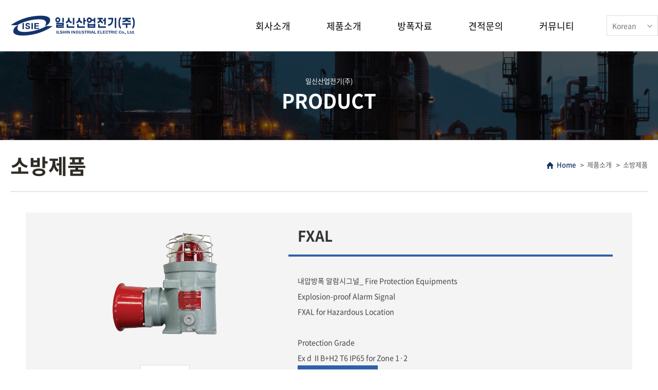

--- FILE ---
content_type: text/html
request_url: http://isie.co.kr/product/product05.php?ptype=view&prdcode=2003090008&catcode=105000000&page=1&catcode=105000000&searchopt=&searchkey=
body_size: 132900
content:
<!doctype html>
<html lang="ko">

<head>
    <meta charset="UTF-8">
    <meta http-equiv="X-UA-Compatible" content="IE=edge" />
    <meta name="viewport" content="width=device-width, initial-scale=1.0, minimum-scale=1.0, maximum-scale=1.0, user-scalable=no">
    <title>일신산업전기(주)</title>
    <meta name="keywords" content="일신산업전기(주)" />
    <meta name="description" content="일신산업전기(주)" />
    <meta property="og:type" content="website">
    <meta property="og:title" content="일신산업전기(주)">
    <meta property="og:description" content="일신산업전기(주)">
    <link rel="stylesheet" type="text/css" href="/common/css/efront.css" />
    <script src="https://ajax.googleapis.com/ajax/libs/jquery/1.12.4/jquery.min.js"></script>
    <script src="/common/js/slick.js"></script>
    <!-- 크로스브라우징 -->
    <!--[if lt IE 9]>
        <script src="/common/js/html5shiv.min.js"></script>
        <![endif]-->
</head>

<body>
    <header id="header" class="header">
        <div class="inner">
            <h1 class="logo">
                <a href="/">
                    <img src="/common/images/layout/img-header-logo.png">
                </a>
            </h1>
            <nav class="gnb">
                <ul class="gnb-ul">
                    <li class="gnb-li">
                        <a href="/company/greeting.php" class="gnb-link">회사소개</a>
                        <ul class="subGnb-ul">
                            <li class="subGnb-li">
                                <a href="/company/greeting.php" class="subGnb-link">인사말</a>
                            </li>
                            <li class="subGnb-li">
                                <a href="/company/history.php" class="subGnb-link">연혁</a>
                            </li>
                            <li class="subGnb-li">
                                <a href="/company/certification.php" class="subGnb-link">인증현황</a>
                            </li>
                            <li class="subGnb-li">
                                <a href="/company/map.php" class="subGnb-link">약도</a>
                            </li>
                        </ul>
                    </li>
                    <li class="gnb-li gnb-li_product">
                        <a href="/product/product01.php" class="gnb-link">제품소개</a>
                        <ul class="subGnb-ul">
                            <li class="subGnb-li">
                                <a href="/product/product01.php" class="subGnb-link">LED조명기구</a>
                                <ul>
                                    <li>
                                        <a href="/product/product01.php?ptype=view&prdcode=2002280013&catcode=101000000&page=1&catcode=101000000&searchopt=&searchkey=">
                                            <div class="img">
                                                <img src="/common/images/layout/p01_01.png">
                                            </div>
                                            <div class="txt">
                                                <p>FGHL-0830</p>
                                            </div>
                                        </a>
                                    </li>
                                    <li>
                                        <a href="/product/product01.php?ptype=view&prdcode=2002280015&catcode=101000000&page=1&catcode=101000000&searchopt=&searchkey=">
                                            <div class="img">
                                                <img src="/common/images/layout/p01_02.png">
                                            </div>
                                            <div class="txt">
                                                <p>FGHL-10**</p>
                                            </div>
                                        </a>
                                    </li>
                                    <li>
                                        <a href="/product/product01.php?ptype=view&prdcode=2002280016&catcode=101000000&page=1&catcode=101000000&searchopt=&searchkey=">
                                            <div class="img">
                                                <img src="/common/images/layout/p01_03.png">
                                            </div>
                                            <div class="txt">
                                                <p>FGHL-C10***</p>
                                            </div>
                                        </a>
                                    </li>
                                    <li>
                                        <a href="/product/product01.php?ptype=view&prdcode=2002280014&catcode=101000000&page=1&catcode=101000000&searchopt=&searchkey=">
                                            <div class="img">
                                                <img src="/common/images/layout/p01_04.png">
                                            </div>
                                            <div class="txt">
                                                <p>IS-LED-F10E</p>
                                            </div>
                                        </a>
                                    </li>
                                    <li>
                                        <a href="/product/product01.php?ptype=view&prdcode=2002280012&catcode=101000000&page=1&catcode=101000000&searchopt=&searchkey=">
                                            <div class="img">
                                                <img src="/common/images/layout/p01_05.png">
                                            </div>
                                            <div class="txt">
                                                <p>IS-LED-F10I**</p>
                                            </div>
                                        </a>
                                    </li>
                                    <li>
                                        <a href="/product/product01.php?ptype=view&prdcode=2002280011&catcode=101000000&page=1&catcode=101000000&searchopt=&searchkey=">
                                            <div class="img">
                                                <img src="/common/images/layout/p01_06.png">
                                            </div>
                                            <div class="txt">
                                                <p>IS-LED-C10E**</p>
                                            </div>
                                        </a>
                                    </li>
                                    <li>
                                        <a href="/product/product01.php?ptype=view&prdcode=2002280010&catcode=101000000&page=1&catcode=101000000&searchopt=&searchkey=">
                                            <div class="img">
                                                <img src="/common/images/layout/p01_07.png">
                                            </div>
                                            <div class="txt">
                                                <p>IS-LED-C10I</p>
                                            </div>
                                        </a>
                                    </li>
                                    <li>
                                        <a href="/product/product01.php?ptype=view&prdcode=2002280009&catcode=101000000&page=1&catcode=101000000&searchopt=&searchkey=">
                                            <div class="img">
                                                <img src="/common/images/layout/p01_08.png">
                                            </div>
                                            <div class="txt">
                                                <p>FGHL-F11**</p>
                                            </div>
                                        </a>
                                    </li>
                                    <li>
                                        <a href="/product/product01.php?ptype=view&prdcode=2002280008&catcode=101000000&page=1&catcode=101000000&searchopt=&searchkey=">
                                            <div class="img">
                                                <img src="/common/images/layout/p01_09.png">
                                            </div>
                                            <div class="txt">
                                                <p>FGHL-F13**</p>
                                            </div>
                                        </a>
                                    </li>
                                    <li>
                                        <a href="/product/product01.php?ptype=view&prdcode=2002280007&catcode=101000000&page=1&catcode=101000000&searchopt=&searchkey=">
                                            <div class="img">
                                                <img src="/common/images/layout/p01_10.png">
                                            </div>
                                            <div class="txt">
                                                <p>FGHL-F11ab</p>
                                            </div>
                                        </a>
                                    </li>
                                    <li>
                                        <a href="/product/product01.php?ptype=view&prdcode=2003020001&catcode=101000000&page=1&catcode=101000000&searchopt=&searchkey=">
                                            <div class="img">
                                                <img src="/common/images/layout/p01_11.png">
                                            </div>
                                            <div class="txt">
                                                <p>FGHL-13ab</p>
                                            </div>
                                        </a>
                                    </li>
                                    <li>
                                        <a href="/product/product01.php?ptype=view&prdcode=2002280006&catcode=101000000&page=1&catcode=101000000&searchopt=&searchkey=">
                                            <div class="img">
                                                <img src="/common/images/layout/p01_12.png">
                                            </div>
                                            <div class="txt">
                                                <p>FGHL-F14</p>
                                            </div>
                                        </a>
                                    </li>
                                    <li>
                                        <a href="/product/product01.php?ptype=view&prdcode=2002280005&catcode=101000000&page=1&catcode=101000000&searchopt=&searchkey=">
                                            <div class="img">
                                                <img src="/common/images/layout/p01_13.png">
                                            </div>
                                            <div class="txt">
                                                <p>EGHL-LED**</p>
                                            </div>
                                        </a>
                                    </li>
                                    <li>
                                        <a href="/product/product01.php?ptype=view&prdcode=2002280004&catcode=101000000&page=1&catcode=101000000&searchopt=&searchkey=">
                                            <div class="img">
                                                <img src="/common/images/layout/p01_14.png">
                                            </div>
                                            <div class="txt">
                                                <p>SGHL-LED-**W</p>
                                            </div>
                                        </a>
                                    </li>
                                    <li>
                                        <a href="/product/product01.php?ptype=view&prdcode=2002280003&catcode=101000000&page=1&catcode=101000000&searchopt=&searchkey=">
                                            <div class="img">
                                                <img src="/common/images/layout/p01_15.png">
                                            </div>
                                            <div class="txt">
                                                <p>IS-LEDF-N*</p>
                                            </div>
                                        </a>
                                    </li>
                                    <li>
                                        <a href="/product/product01.php?ptype=view&prdcode=2002280002&catcode=101000000&page=1&catcode=101000000&searchopt=&searchkey=">
                                            <div class="img">
                                                <img src="/common/images/layout/p01_16.png">
                                            </div>
                                            <div class="txt">
                                                <p>IS-LEDF-D*</p>
                                            </div>
                                        </a>
                                    </li>
                                    <li>
                                        <a href="/product/product01.php?ptype=view&prdcode=2002210001&catcode=101000000&page=1&catcode=101000000&searchopt=&searchkey=">
                                            <div class="img">
                                                <img src="/common/images/layout/p01_17.png">
                                            </div>
                                            <div class="txt">
                                                <p>ISAL-C10*</p>
                                            </div>
                                        </a>
                                    </li>
                                    <li>
                                        <a href="/product/product01.php?ptype=view&prdcode=2002190001&catcode=101000000&page=1&catcode=101000000&searchopt=&searchkey=">
                                            <div class="img">
                                                <img src="/common/images/layout/p01_18.png">
                                            </div>
                                            <div class="txt">
                                                <p>ISAL-F11*</p>
                                            </div>
                                        </a>
                                    </li>
                                    <li>
                                        <a href="/product/product01.php?ptype=view&prdcode=1905140004&catcode=101000000&page=1&catcode=101000000&searchopt=&searchkey=">
                                            <div class="img">
                                                <img src="/common/images/layout/p01_19.png">
                                            </div>
                                            <div class="txt">
                                                <p>ISWL-Series</p>
                                            </div>
                                        </a>
                                    </li>
                                    <li>
                                        <a href="/product/product01.php?ptype=view&prdcode=2003030001&catcode=101000000&page=1&catcode=101000000&searchopt=&searchkey=">
                                            <div class="img">
                                                <img src="/common/images/layout/p01_20.png">
                                            </div>
                                            <div class="txt">
                                                <p>ISWL-Series(GREEN)</p>
                                            </div>
                                        </a>
                                    </li>
                                    <li>
                                        <a href="/product/product01.php?ptype=view&prdcode=2003030002&catcode=101000000&page=1&catcode=101000000&searchopt=&searchkey=">
                                            <div class="img">
                                                <img src="/common/images/layout/p01_21.png">
                                            </div>
                                            <div class="txt">
                                                <p>ISWL-C10*</p>
                                            </div>
                                        </a>
                                    </li>
                                    <li>
                                        <a href="/product/product01.php?ptype=view&prdcode=2003030003&catcode=101000000&page=1&catcode=101000000&searchopt=&searchkey=">
                                            <div class="img">
                                                <img src="/common/images/layout/p01_22.png">
                                            </div>
                                            <div class="txt">
                                                <p>ISWL-F11**</p>
                                            </div>
                                        </a>
                                    </li>
                                    <li>
                                        <!-- <a href="/product/product01.php?ptype=view&prdcode=2003030004&catcode=101000000&page=1&catcode=101000000&searchopt=&searchkey="> -->
                                        <a href="/product/product01.php?ptype=view&prdcode=2003180012&catcode=101000000&page=1&catcode=101000000&searchopt=&searchkey=">
                                            <div class="img">
                                                <img src="/common/images/layout/p01_23.png">
                                            </div>
                                            <div class="txt">
                                                <p>IS-LTL30</p>
                                            </div>
                                        </a>
                                    </li>
                                    <li>
                                        <a href="/product/product01.php?ptype=view&prdcode=2003040001&catcode=101000000&page=1&catcode=101000000&searchopt=&searchkey=">
                                            <div class="img">
                                                <img src="/common/images/layout/p01_24.png">
                                            </div>
                                            <div class="txt">
                                                <p>ISTL-*</p>
                                            </div>
                                        </a>
                                    </li>
                                    <li>
                                        <a href="/product/product01.php?ptype=view&prdcode=2003040002&catcode=101000000&page=1&catcode=101000000&searchopt=&searchkey=">
                                            <div class="img">
                                                <img src="/common/images/layout/p01_25.png">
                                            </div>
                                            <div class="txt">
                                                <p>ISTLS-*</p>
                                            </div>
                                        </a>
                                    </li>
                                    <li>
                                        <a href="/product/product01.php?ptype=view&prdcode=2003040003&catcode=101000000&page=1&catcode=101000000&searchopt=&searchkey=">
                                            <div class="img">
                                                <img src="/common/images/layout/p01_26.png">
                                            </div>
                                            <div class="txt">
                                                <p>EFDFL-LED</p>
                                            </div>
                                        </a>
                                    </li>
                                    <li>
                                        <a href="/product/product01.php?ptype=view&prdcode=2003040004&catcode=101000000&page=1&catcode=101000000&searchopt=&searchkey=">
                                            <div class="img">
                                                <img src="/common/images/layout/p01_27.png">
                                            </div>
                                            <div class="txt">
                                                <p>ISNFL-**</p>
                                            </div>
                                        </a>
                                    </li>
                                    <li>
                                        <a href="/product/product01.php?ptype=view&prdcode=2003040005&catcode=101000000&page=1&catcode=101000000&searchopt=&searchkey=">
                                            <div class="img">
                                                <img src="/common/images/layout/p01_28.png">
                                            </div>
                                            <div class="txt">
                                                <p>ISAL-N**W</p>
                                            </div>
                                        </a>
                                    </li>
                                    <li>
                                        <a href="/product/product01.php?ptype=view&prdcode=2003040007&catcode=101000000&page=1&catcode=101000000&searchopt=&searchkey=">
                                            <div class="img">
                                                <img src="/common/images/layout/p01_29.png">
                                            </div>
                                            <div class="txt">
                                                <p>EGHF-***W</p>
                                            </div>
                                        </a>
                                    </li>
                                    <li>
                                        <a href="/product/product01.php?ptype=view&prdcode=2003040006&catcode=101000000&page=2&catcode=101000000&searchopt=&searchkey=">
                                            <div class="img">
                                                <img src="/common/images/layout/p01_31.png">
                                            </div>
                                            <div class="txt">
                                                <p>EGHL-LED**W</p>
                                            </div>
                                        </a>
                                    </li>
                                    <!-- <li>
                                        <a href="/product/product01.php?ptype=view&prdcode=2003040008&catcode=101000000&page=2&catcode=101000000&searchopt=&searchkey=">
                                            <div class="img">
                                                <img src="/common/images/layout/p01_32.png">
                                            </div>
                                            <div class="txt">
                                                <p>SJT-100U/150SU</p>
                                            </div>
                                        </a>
                                    </li> -->
                                    <li>
                                        <a href="/product/product01.php?ptype=view&prdcode=2003040009&catcode=101000000&page=2&catcode=101000000&searchopt=&searchkey=">
                                            <div class="img">
                                                <img src="/common/images/layout/p01_33.png">
                                            </div>
                                            <div class="txt">
                                                <p>SJT-80ST/100ST/120ST</p>
                                            </div>
                                        </a>
                                    </li>
                                    <li>
                                        <a href="/product/product01.php?ptype=view&prdcode=2003040010&catcode=101000000&page=2&catcode=101000000&searchopt=&searchkey=">
                                            <div class="img">
                                                <img src="/common/images/layout/p01_34.png">
                                            </div>
                                            <div class="txt">
                                                <p>TG50/80/150/200/250</p>
                                            </div>
                                        </a>
                                    </li>
                                    <!-- <li>
                                            <a href="/product/product01.php?ptype=view&prdcode=2003110001&catcode=101000000&page=1&catcode=101000000&searchopt=&searchkey=">
                                                <div class="img">
                                                    <img src="/common/images/layout/p01_30.png">
                                                </div>
                                                <div class="txt">
                                                    <p>Pole & Stanchion Series</p>
                                                </div>
                                            </a>
                                        </li> -->
                                    <li>
                                        <a href="/product/product01.php?ptype=view&prdcode=2310190003&catcode=101000000&page=1&catcode=101000000&searchopt=&searchkey=">
                                            <div class="img">
                                                <img src="/common/images/layout/p01_35.png">
                                            </div>
                                            <div class="txt">
                                                <p>Pole & Stanchion Series_01</p>
                                            </div>
                                        </a>
                                    </li>
                                    <li>
                                        <a href="/product/product01.php?ptype=view&prdcode=2310190004&catcode=101000000&page=1&catcode=101000000&searchopt=&searchkey=">
                                            <div class="img">
                                                <img src="/common/images/layout/p01_36.png">
                                            </div>
                                            <div class="txt">
                                                <p>Pole & Stanchion Series_02</p>
                                            </div>
                                        </a>
                                    </li>
                                    <li>
                                        <a href="/product/product01.php?ptype=view&prdcode=2310190005&catcode=101000000&page=1&catcode=101000000&searchopt=&searchkey=">
                                            <div class="img">
                                                <img src="/common/images/layout/p01_37.png">
                                            </div>
                                            <div class="txt">
                                                <p>Pole & Stanchion Series_03</p>
                                            </div>
                                        </a>
                                    </li>
                                    <li>
                                        <a href="/product/product01.php?ptype=view&prdcode=2310060004&catcode=101000000&page=1&catcode=101000000&searchopt=&searchkey=">
                                            <div class="img">
                                                <img src="/common/images/layout/p01_38.png">
                                            </div>
                                            <div class="txt">
                                                <p>Recessed Down Light</p>
                                            </div>
                                        </a>
                                    </li>
                                    <li>
                                        <a href="/product/product01.php?ptype=view&prdcode=2310060003&catcode=101000000&page=2&catcode=101000000&searchopt=&searchkey=">
                                            <div class="img">
                                                <img src="/common/images/layout/p01_39.png">
                                            </div>
                                            <div class="txt">
                                                <p>Direct Light</p>
                                            </div>
                                        </a>
                                    </li>
                                    <!-- <li>
                                        <a href="/product/product01.php?ptype=view&prdcode=2310060002&catcode=101000000&page=1&catcode=101000000&searchopt=&searchkey=">
                                            <div class="img">
                                                <img src="/common/images/layout/p01_40.png">
                                            </div>
                                            <div class="txt">
                                                <p>IS-STU-100/125/150</p>
                                            </div>
                                        </a>
                                    </li> -->
                                    <li>
                                        <a href="/product/product01.php?ptype=view&prdcode=2310060001&catcode=101000000&page=1&catcode=101000000&searchopt=&searchkey=">
                                            <div class="img">
                                                <img src="/common/images/layout/p01_41.png">
                                            </div>
                                            <div class="txt">
                                                <p>IS-GSF-**</p>
                                            </div>
                                        </a>
                                    </li>
                                    <!-- <li>
                                        <a href="/product/product01.php?ptype=view&prdcode=2310050002&catcode=101000000&page=1&catcode=101000000&searchopt=&searchkey=">
                                            <div class="img">
                                                <img src="/common/images/layout/p01_42.png">
                                            </div>
                                            <div class="txt">
                                                <p>IS-EFD-**</p>
                                            </div>
                                        </a>
                                    </li> -->
                                    <li>
                                        <a href="/product/product01.php?ptype=view&prdcode=2304210001&catcode=101000000&page=1&catcode=101000000&searchopt=&searchkey=">
                                            <div class="img">
                                                <img src="/common/images/layout/p01_43.png">
                                            </div>
                                            <div class="txt">
                                                <p>IS-EPLED-**</p>
                                            </div>
                                        </a>
                                    </li>
                                    <li>
                                        <a href="/product/product01.php?ptype=view&prdcode=2111230001&catcode=101000000&page=1&catcode=101000000&searchopt=&searchkey=">
                                            <div class="img">
                                                <img src="/common/images/layout/p01_44.png">
                                            </div>
                                            <div class="txt">
                                                <p>IS-LED-C10I** (RED COLOR)</p>
                                            </div>
                                        </a>
                                    </li>
                                    <li>
                                        <a href="/product/product01.php?ptype=view&prdcode=2309260001&catcode=101000000&page=1&catcode=101000000&searchopt=&searchkey=">
                                            <div class="img">
                                                <img src="/common/images/layout/p01_45.png">
                                            </div>
                                            <div class="txt">
                                                <p>IS-LED-C10I30(Eye Shower)</p>
                                            </div>
                                        </a>
                                    </li>
                                    <li>
                                        <a href="/product/product01.php?ptype=view&prdcode=2111230003&catcode=101000000&page=2&catcode=101000000&searchopt=&searchkey=">
                                            <div class="img">
                                                <img src="/common/images/layout/p01_46.png">
                                            </div>
                                            <div class="txt">
                                                <p>ISAL- F14**(100W/150W)</p>
                                            </div>
                                        </a>
                                    </li>
                                    <li>
                                        <a href="/product/product01.php?ptype=view&prdcode=2106160006&catcode=101000000&page=2&catcode=101000000&searchopt=&searchkey=">
                                            <div class="img">
                                                <img src="/common/images/layout/p01_47.png">
                                            </div>
                                            <div class="txt">
                                                <p>IS-LED-TL-*</p>
                                            </div>
                                        </a>
                                    </li>
                                    <li>
                                        <a href="/product/product01.php?ptype=view&prdcode=2003030004&catcode=101000000&page=1&catcode=101000000&searchopt=&searchkey=">
                                            <div class="img">
                                                <img src="/common/images/layout/p01_48.png">
                                            </div>
                                            <div class="txt">
                                                <p>IS-LTL20</p>
                                            </div>
                                        </a>
                                    </li>
                                </ul>
                            </li>
                            <li class="subGnb-li">
                                <a href="/product/product02.php" class="subGnb-link">조명기구</a>
                                <ul>
                                    <li>
                                        <a href="/product/product02.php?ptype=view&prdcode=2003050001&catcode=102000000&page=1&catcode=102000000&searchopt=&searchkey=">
                                            <div class="img">
                                                <img src="/common/images/layout/p02_01.png">
                                            </div>
                                            <div class="txt">
                                                <p>EFDFL-233</p>
                                            </div>
                                        </a>
                                    </li>
                                    <li>
                                        <a href="/product/product02.php?ptype=view&prdcode=2003050002&catcode=102000000&page=1&catcode=102000000&searchopt=&searchkey=">
                                            <div class="img">
                                                <img src="/common/images/layout/p02_02.png">
                                            </div>
                                            <div class="txt">
                                                <p>ST-WFL</p>
                                            </div>
                                        </a>
                                    </li>
                                    <li>
                                        <a href="/product/product02.php?ptype=view&prdcode=2310190003&catcode=102000000&page=1&catcode=102000000&searchopt=&searchkey=">
                                            <div class="img">
                                                <img src="/common/images/layout/p02_13.png">
                                            </div>
                                            <div class="txt">
                                                <p>Pole & Stanchion Series_01</p>
                                            </div>
                                        </a>
                                    </li>
                                    <li>
                                        <a href="/product/product02.php?ptype=view&prdcode=2310190004&catcode=102000000&page=1&catcode=102000000&searchopt=&searchkey=">
                                            <div class="img">
                                                <img src="/common/images/layout/p02_14.png">
                                            </div>
                                            <div class="txt">
                                                <p>Pole&Stanchion Series_02</p>
                                            </div>
                                        </a>
                                    </li>
                                    <li>
                                        <a href="/product/product02.php?ptype=view&prdcode=2310190005&catcode=102000000&page=1&catcode=102000000&searchopt=&searchkey=">
                                            <div class="img">
                                                <img src="/common/images/layout/p02_15.png">
                                            </div>
                                            <div class="txt">
                                                <p>Pole&Stanchion Series_03</p>
                                            </div>
                                        </a>
                                    </li>
                                    <li>
                                        <a href="/product/product02.php?ptype=view&prdcode=2310060004&catcode=102000000&page=1&catcode=102000000&searchopt=&searchkey=">
                                            <div class="img">
                                                <img src="/common/images/layout/p02_16.png">
                                            </div>
                                            <div class="txt">
                                                <p>Recessed Down Light</p>
                                            </div>
                                        </a>
                                    </li>
                                    <li>
                                        <a href="/product/product02.php?ptype=view&prdcode=2310060003&catcode=102000000&page=1&catcode=102000000&searchopt=&searchkey=">
                                            <div class="img">
                                                <img src="/common/images/layout/p02_17.png">
                                            </div>
                                            <div class="txt">
                                                <p>Direct Light</p>
                                            </div>
                                        </a>
                                    </li>
                                    <li>
                                        <a href="/product/product02.php?ptype=view&prdcode=2310060002&catcode=102000000&page=1&catcode=102000000&searchopt=&searchkey=">
                                            <div class="img">
                                                <img src="/common/images/layout/p02_18.png">
                                            </div>
                                            <div class="txt">
                                                <p>IS-STU-100/125/150</p>
                                            </div>
                                        </a>
                                    </li>
                                    <li>
                                        <a href="/product/product02.php?ptype=view&prdcode=2310060001&catcode=102000000&page=1&catcode=102000000&searchopt=&searchkey=">
                                            <div class="img">
                                                <img src="/common/images/layout/p02_19.png">
                                            </div>
                                            <div class="txt">
                                                <p>IS-GSF-**</p>
                                            </div>
                                        </a>
                                    </li>
                                    <li>
                                        <a href="/product/product02.php?ptype=view&prdcode=2310050002&catcode=102000000&page=1&catcode=102000000&searchopt=&searchkey=">
                                            <div class="img">
                                                <img src="/common/images/layout/p02_20.png">
                                            </div>
                                            <div class="txt">
                                                <p>IS-EFD-**</p>
                                            </div>
                                        </a>
                                    </li>
                                    <li>
                                        <a href="/product/product02.php?ptype=view&prdcode=2003040005&catcode=102000000&page=1&catcode=102000000&searchopt=&searchkey=">
                                            <div class="img">
                                                <img src="/common/images/layout/p02_21.png">
                                            </div>
                                            <div class="txt">
                                                <p>ISAL-N**W(55W,60W,80W,100W)</p>
                                            </div>
                                        </a>
                                    </li>
                                    <li>
                                        <a href="/product/product02.php?ptype=view&prdcode=2003040007&catcode=102000000&page=1&catcode=102000000&searchopt=&searchkey=">
                                            <div class="img">
                                                <img src="/common/images/layout/p02_22.png">
                                            </div>
                                            <div class="txt">
                                                <p>EGHF-***W(100W,120W,150W,200W)</p>
                                            </div>
                                        </a>
                                    </li>
                                    <li>
                                        <a href="/product/product02.php?ptype=view&prdcode=2003040006&catcode=102000000&page=1&catcode=102000000&searchopt=&searchkey=">
                                            <div class="img">
                                                <img src="/common/images/layout/p02_23.png">
                                            </div>
                                            <div class="txt">
                                                <p>EGHL-LED**W(55W,60W,80W,100W)</p>
                                            </div>
                                        </a>
                                    </li>
                                    <li>
                                        <a href="/product/product02.php?ptype=view&prdcode=2111260001&catcode=102000000&page=1&catcode=102000000&searchopt=&searchkey=">
                                            <div class="img">
                                                <img src="/common/images/layout/p02_24.png">
                                            </div>
                                            <div class="txt">
                                                <p>IS-HBE**(10pW,120W,150W,200W)_DC Type</p>
                                            </div>
                                        </a>
                                    </li>
                                    <li>
                                        <a href="/product/product02.php?ptype=view&prdcode=2310050001&catcode=102000000&page=1&catcode=102000000&searchopt=&searchkey=">
                                            <div class="img">
                                                <img src="/common/images/layout/p02_25.png">
                                            </div>
                                            <div class="txt">
                                                <p>ISAL-EGHF-***W</p>
                                            </div>
                                        </a>
                                    </li>
                                    <li>
                                        <a href="/product/product02.php?ptype=view&prdcode=2309270001&catcode=102000000&page=1&catcode=102000000&searchopt=&searchkey=">
                                            <div class="img">
                                                <img src="/common/images/layout/p02_26.png">
                                            </div>
                                            <div class="txt">
                                                <p>IS-LTL24</p>
                                            </div>
                                        </a>
                                    </li>
                                    <li>
                                        <a href="/product/product02.php?ptype=view&prdcode=2304210001&catcode=102000000&page=1&catcode=102000000&searchopt=&searchkey=">
                                            <div class="img">
                                                <img src="/common/images/layout/p02_27.png">
                                            </div>
                                            <div class="txt">
                                                <p>IS-EPLED-**</p>
                                            </div>
                                        </a>
                                    </li>
                                    <li>
                                        <a href="/product/product02.php?ptype=view&prdcode=2003040003&catcode=102000000&page=1&catcode=102000000&searchopt=&searchkey=">
                                            <div class="img">
                                                <img src="/common/images/layout/p02_28.png">
                                            </div>
                                            <div class="txt">
                                                <p>EFDFL-LED(16.9W)</p>
                                            </div>
                                        </a>
                                    </li>

                                    <li>
                                        <a href="/product/product02.php?ptype=view&prdcode=2003040008&catcode=102000000&page=1&catcode=102000000&searchopt=&searchkey=">
                                            <div class="img">
                                                <img src="/common/images/layout/p02_29.png">
                                            </div>
                                            <div class="txt">
                                                <p>SJT-100SU/150SU(100W,150W)</p>
                                            </div>
                                        </a>
                                    </li>
                                    <li>
                                        <a href="/product/product02.php?ptype=view&prdcode=2003040009&catcode=102000000&page=1&catcode=102000000&searchopt=&searchkey=">
                                            <div class="img">
                                                <img src="/common/images/layout/p02_30.png">
                                            </div>
                                            <div class="txt">
                                                <p>SJT-100ST,120ST,150ST</p>
                                            </div>
                                        </a>
                                    </li>
                                    <li>
                                        <a href="/product/product02.php?ptype=view&prdcode=2003050001&catcode=102000000&page=1&catcode=102000000&searchopt=&searchkey=">
                                            <div class="img">
                                                <img src="/common/images/layout/p02_31.png">
                                            </div>
                                            <div class="txt">
                                                <p>EFDFL-233(32W)</p>
                                            </div>
                                        </a>
                                    </li>
                                    <li>
                                        <a href="/product/product02.php?ptype=view&prdcode=2003050002&catcode=102000000&page=1&catcode=102000000&searchopt=&searchkey=">
                                            <div class="img">
                                                <img src="/common/images/layout/p02_32.png">
                                            </div>
                                            <div class="txt">
                                                <p>GWFL(LED,FL)</p>
                                            </div>
                                        </a>
                                    </li>
                                </ul>
                            </li>
                            <li class="subGnb-li">
                                <a href="/product/product08.php" class="subGnb-link">해외인증품</a>
                                <ul>
                                    <li>
                                        <a href="/product/product08.php?ptype=view&prdcode=2005210001&catcode=115000000&page=1&catcode=115000000&searchopt=&searchkey=">
                                            <div class="img">
                                                <img src="/common/images/layout/p08_01.png">
                                            </div>
                                            <div class="txt">
                                                <p>FGHL-F11ab</p>
                                            </div>
                                        </a>
                                    </li>
                                    <li>
                                        <a href="/product/product08.php?ptype=view&prdcode=2005210002&catcode=115000000&page=1&catcode=115000000&searchopt=&searchkey=">
                                            <div class="img">
                                                <img src="/common/images/layout/p08_02.png">
                                            </div>
                                            <div class="txt">
                                                <p>FGHL-F13ab</p>
                                            </div>
                                        </a>
                                    </li>
                                    <li>
                                        <a href="/product/product08.php?ptype=view&prdcode=2005210004&catcode=115000000&page=1&catcode=115000000&searchopt=&searchkey=">
                                            <div class="img">
                                                <img src="/common/images/layout/p08_04.png">
                                            </div>
                                            <div class="txt">
                                                <p>IS-EPCS-**</p>
                                            </div>
                                        </a>
                                    </li>
                                    <li>
                                        <a href="/product/product08.php?ptype=view&prdcode=2005210005&catcode=115000000&page=1&catcode=115000000&searchopt=&searchkey=">
                                            <div class="img">
                                                <img src="/common/images/layout/p08_05.png">
                                            </div>
                                            <div class="txt">
                                                <p>ISNFL-**</p>
                                            </div>
                                        </a>
                                    </li>
                                    <li>
                                        <a href="/product/product08.php?ptype=view&prdcode=2005210006&catcode=115000000&page=1&catcode=115000000&searchopt=&searchkey=">
                                            <div class="img">
                                                <img src="/common/images/layout/p08_06.png">
                                            </div>
                                            <div class="txt">
                                                <p>Component Series-2</p>
                                            </div>
                                        </a>
                                    </li>
                                    <li>
                                        <a href="/product/product08.php?ptype=view&prdcode=2005210007&catcode=115000000&page=1&catcode=115000000&searchopt=&searchkey=">
                                            <div class="img">
                                                <img src="/common/images/layout/p08_07.png">
                                            </div>
                                            <div class="txt">
                                                <p>Component Series-3</p>
                                            </div>
                                        </a>
                                    </li>
                                    <li>
                                        <a href="/product/product08.php?ptype=view&prdcode=2305180002&catcode=115000000&page=1&catcode=115000000&searchopt=&searchkey=">
                                            <div class="img">
                                                <img src="/common/images/layout/p08_08.png">
                                            </div>
                                            <div class="txt">
                                                <p>IS-S*-5070</p>
                                            </div>
                                        </a>
                                    </li>
                                    <li>
                                        <a href="/product/product08.php?ptype=view&prdcode=2305180003&catcode=115000000&page=1&catcode=115000000&searchopt=&searchkey=">
                                            <div class="img">
                                                <img src="/common/images/layout/p08_09.png">
                                            </div>
                                            <div class="txt">
                                                <p>FSC-400T</p>
                                            </div>
                                        </a>
                                    </li>
                                    <li>
                                        <a href="/product/product08.php?ptype=view&prdcode=2305180001&catcode=115000000&page=1&catcode=115000000&searchopt=&searchkey=">
                                            <div class="img">
                                                <img src="/common/images/layout/p08_10.png">
                                            </div>
                                            <div class="txt">
                                                <p>ISF*</p>
                                            </div>
                                        </a>
                                    </li>
                                    <li>
                                        <a href="/product/product08.php?ptype=view&prdcode=2305160002&catcode=115000000&page=1&catcode=115000000&searchopt=&searchkey=">
                                            <div class="img">
                                                <img src="/common/images/layout/p08_11.png">
                                            </div>
                                            <div class="txt">
                                                <p>ISC*</p>
                                            </div>
                                        </a>
                                    </li>
                                    <li>
                                        <a href="/product/product08.php?ptype=view&prdcode=2305160001&catcode=115000000&page=1&catcode=115000000&searchopt=&searchkey=">
                                            <div class="img">
                                                <img src="/common/images/layout/p08_12.png">
                                            </div>
                                            <div class="txt">
                                                <p>IS*_*</p>
                                            </div>
                                        </a>
                                    </li>
                                    <li>
                                        <a href="/product/product08.php?ptype=view&prdcode=2305230002&catcode=115000000&page=1&catcode=115000000&searchopt=&searchkey=">
                                            <div class="img">
                                                <img src="/common/images/layout/p08_13.png">
                                            </div>
                                            <div class="txt">
                                                <p>ISJB-ES SERIES</p>
                                            </div>
                                        </a>
                                    </li>
                                </ul>
                            </li>
                            <li class="subGnb-li">
                                <a href="/product/product03.php" class="subGnb-link">컨트롤 제품</a>
                                <ul>
                                    <li>
                                        <a href="/product/product03.php?ptype=view&prdcode=2003050011&catcode=103000000&page=1&catcode=103000000&searchopt=&searchkey=">
                                            <div class="img">
                                                <img src="/common/images/layout/p03_01.png">
                                            </div>
                                            <div class="txt">
                                                <p>FCS</p>
                                            </div>
                                        </a>
                                    </li>
                                    <li>
                                        <a href="/product/product03.php?ptype=view&prdcode=2003050012&catcode=103000000&page=1&catcode=103000000&searchopt=&searchkey=">
                                            <div class="img">
                                                <img src="/common/images/layout/p03_02.png">
                                            </div>
                                            <div class="txt">
                                                <p>FPSC-1020</p>
                                            </div>
                                        </a>
                                    </li>
                                    <li>
                                        <a href="/product/product03.php?ptype=view&prdcode=2003060012&catcode=103000000&page=1&catcode=103000000&searchopt=&searchkey=">
                                            <div class="img">
                                                <img src="/common/images/layout/p03_21.png">
                                            </div>
                                            <div class="txt">
                                                <p>IS-EPCS-FL</p>
                                            </div>
                                        </a>
                                    </li>
                                    <li>
                                        <a href="/product/product03.php?ptype=view&prdcode=2003240001&catcode=103000000&page=1&catcode=103000000&searchopt=&searchkey=">
                                            <div class="img">
                                                <img src="/common/images/layout/p03_03.png">
                                            </div>
                                            <div class="txt">
                                                <p>IS-EPCS-**</p>
                                            </div>
                                        </a>
                                    </li>
                                    <li>
                                        <a href="/product/product03.php?ptype=view&prdcode=2003050015&catcode=103000000&page=1&catcode=103000000&searchopt=&searchkey=">
                                            <div class="img">
                                                <img src="/common/images/layout/p03_04.png">
                                            </div>
                                            <div class="txt">
                                                <p>FCS</p>
                                            </div>
                                        </a>
                                    </li>
                                    <li>
                                        <a href="/product/product03.php?ptype=view&prdcode=2003050016&catcode=103000000&page=1&catcode=103000000&searchopt=&searchkey=">
                                            <div class="img">
                                                <img src="/common/images/layout/p03_05.png">
                                            </div>
                                            <div class="txt">
                                                <p>FECB</p>
                                            </div>
                                        </a>
                                    </li>
                                    <li>
                                        <a href="/product/product03.php?ptype=view&prdcode=2003050017&catcode=103000000&page=1&catcode=103000000&searchopt=&searchkey=">
                                            <div class="img">
                                                <img src="/common/images/layout/p03_06.png">
                                            </div>
                                            <div class="txt">
                                                <p>FCI</p>
                                            </div>
                                        </a>
                                    </li>
                                    <li>
                                        <a href="/product/product03.php?ptype=view&prdcode=2003050018&catcode=103000000&page=1&catcode=103000000&searchopt=&searchkey=">
                                            <div class="img">
                                                <img src="/common/images/layout/p03_07.png">
                                            </div>
                                            <div class="txt">
                                                <p>LIU</p>
                                            </div>
                                        </a>
                                    </li>
                                    <li>
                                        <a href="/product/product03.php?ptype=view&prdcode=2003050019&catcode=103000000&page=1&catcode=103000000&searchopt=&searchkey=">
                                            <div class="img">
                                                <img src="/common/images/layout/p03_08.png">
                                            </div>
                                            <div class="txt">
                                                <p>FBC-1000&FBC-100N</p>
                                            </div>
                                        </a>
                                    </li>
                                    <li>
                                        <a href="/product/product03.php?ptype=view&prdcode=2003050020&catcode=103000000&page=1&catcode=103000000&searchopt=&searchkey=">
                                            <div class="img">
                                                <img src="/common/images/layout/p03_09.png">
                                            </div>
                                            <div class="txt">
                                                <p>CSLP</p>
                                            </div>
                                        </a>
                                    </li>
                                    <li>
                                        <a href="/product/product03.php?ptype=view&prdcode=2003050021&catcode=103000000&page=1&catcode=103000000&searchopt=&searchkey=">
                                            <div class="img">
                                                <img src="/common/images/layout/p03_10.png">
                                            </div>
                                            <div class="txt">
                                                <p>CSTB</p>
                                            </div>
                                        </a>
                                    </li>
                                    <li>
                                        <a href="/product/product03.php?ptype=view&prdcode=2003060001&catcode=103000000&page=1&catcode=103000000&searchopt=&searchkey=">
                                            <div class="img">
                                                <img src="/common/images/layout/p03_11.png">
                                            </div>
                                            <div class="txt">
                                                <p>IS-LCP-6070*</p>
                                            </div>
                                        </a>
                                    </li>
                                    <li>
                                        <a href="/product/product03.php?ptype=view&prdcode=2003060002&catcode=103000000&page=1&catcode=103000000&searchopt=&searchkey=">
                                            <div class="img">
                                                <img src="/common/images/layout/p03_12.png">
                                            </div>
                                            <div class="txt">
                                                <p>EPCP</p>
                                            </div>
                                        </a>
                                    </li>
                                    <li>
                                        <a href="/product/product03.php?ptype=view&prdcode=2003060003&catcode=103000000&page=1&catcode=103000000&searchopt=&searchkey=">
                                            <div class="img">
                                                <img src="/common/images/layout/p03_13.png">
                                            </div>
                                            <div class="txt">
                                                <p>WPCP</p>
                                            </div>
                                        </a>
                                    </li>
                                    <!-- <li>
                                            <a href="#">
                                                <div class="img">
                                                    <img src="/common/images/layout/p03_14.png">
                                                </div>
                                                <div class="txt">
                                                    <p>SGHL-LED-**W</p>
                                                </div>
                                            </a>
                                        </li> -->
                                    <li>
                                        <a href="/product/product03.php?ptype=view&prdcode=2003060004&catcode=103000000&page=1&catcode=103000000&searchopt=&searchkey=">
                                            <div class="img">
                                                <img src="/common/images/layout/p03_15.png">
                                            </div>
                                            <div class="txt">
                                                <p>Component Series-1</p>
                                            </div>
                                        </a>
                                    </li>
                                    <li>
                                        <a href="/product/product03.php?ptype=view&prdcode=2003060006&catcode=103000000&page=1&catcode=103000000&searchopt=&searchkey=">
                                            <div class="img">
                                                <img src="/common/images/layout/p03_16.png">
                                            </div>
                                            <div class="txt">
                                                <p>Component Series-2</p>
                                            </div>
                                        </a>
                                    </li>
                                    <li>
                                        <a href="/product/product03.php?ptype=view&prdcode=2003060007&catcode=103000000&page=1&catcode=103000000&searchopt=&searchkey=">
                                            <div class="img">
                                                <img src="/common/images/layout/p03_17.png">
                                            </div>
                                            <div class="txt">
                                                <p>Component Series-3</p>
                                            </div>
                                        </a>
                                    </li>
                                    <li>
                                        <a href="/product/product03.php?ptype=view&prdcode=2310110002&catcode=103000000&page=1&catcode=103000000&searchopt=&searchkey=">
                                            <div class="img">
                                                <img src="/common/images/layout/p03_19.png">
                                            </div>
                                            <div class="txt">
                                                <p>FXGC-A-210</p>
                                            </div>
                                        </a>
                                    </li>
                                    <li>
                                        <a href="/product/product03.php?ptype=view&prdcode=2003060011&catcode=103000000&page=1&catcode=103000000&searchopt=&searchkey=">
                                            <div class="img">
                                                <img src="/common/images/layout/p03_20.png">
                                            </div>
                                            <div class="txt">
                                                <p>FTSC</p>
                                            </div>
                                        </a>
                                    </li>
                                    <li>
                                        <a href="/product/product03.php?ptype=view&prdcode=2003090001&catcode=103000000&page=2&catcode=103000000&searchopt=&searchkey=">
                                            <div class="img">
                                                <img src="/common/images/layout/p03_22.png">
                                            </div>
                                            <div class="txt">
                                                <p>FRP</p>
                                            </div>
                                        </a>
                                    </li>
                                    <li>
                                        <a href="/product/product03.php?ptype=view&prdcode=2310110001&catcode=103000000&page=1&catcode=103000000&searchopt=&searchkey=">
                                            <div class="img">
                                                <img src="/common/images/layout/p03_23.png">
                                            </div>
                                            <div class="txt">
                                                <p>ISBE Series</p>
                                            </div>
                                        </a>
                                    </li>
                                    <li>
                                        <a href="/product/product03.php?ptype=view&prdcode=2310100006&catcode=103000000&page=1&catcode=103000000&searchopt=&searchkey=">
                                            <div class="img">
                                                <img src="/common/images/layout/p03_24.png">
                                            </div>
                                            <div class="txt">
                                                <p>IS-DB*</p>
                                            </div>
                                        </a>
                                    </li>
                                    <li>
                                        <a href="/product/product03.php?ptype=view&prdcode=2310100005&catcode=103000000&page=1&catcode=103000000&searchopt=&searchkey=">
                                            <div class="img">
                                                <img src="/common/images/layout/p03_25.png">
                                            </div>
                                            <div class="txt">
                                                <p>IS-MB*</p>
                                            </div>
                                        </a>
                                    </li>
                                    <li>
                                        <a href="/product/product03.php?ptype=view&prdcode=2310100004&catcode=103000000&page=1&catcode=103000000&searchopt=&searchkey=">
                                            <div class="img">
                                                <img src="/common/images/layout/p03_26.png">
                                            </div>
                                            <div class="txt">
                                                <p>CIS-TOP**-*</p>
                                            </div>
                                        </a>
                                    </li>
                                    <li>
                                        <a href="/product/product03.php?ptype=view&prdcode=2310100003&catcode=103000000&page=1&catcode=103000000&searchopt=&searchkey=">
                                            <div class="img">
                                                <img src="/common/images/layout/p03_27.png">
                                            </div>
                                            <div class="txt">
                                                <p>IS-ETSP-4455-*</p>
                                            </div>
                                        </a>
                                    </li>
                                    <li>
                                        <a href="/product/product03.php?ptype=view&prdcode=2310100002&catcode=103000000&page=1&catcode=103000000&searchopt=&searchkey=">
                                            <div class="img">
                                                <img src="/common/images/layout/p03_28.png">
                                            </div>
                                            <div class="txt">
                                                <p>CNS-GS-TSP-#12</p>
                                            </div>
                                        </a>
                                    </li>
                                    <li>
                                        <a href="/product/product03.php?ptype=view&prdcode=2310100001&catcode=103000000&page=1&catcode=103000000&searchopt=&searchkey=">
                                            <div class="img">
                                                <img src="/common/images/layout/p03_29.png">
                                            </div>
                                            <div class="txt">
                                                <p>IS-DTSP-5040</p>
                                            </div>
                                        </a>
                                    </li>
                                    <li>
                                        <a href="/product/product03.php?ptype=view&prdcode=2310050003&catcode=103000000&page=1&catcode=103000000&searchopt=&searchkey=">
                                            <div class="img">
                                                <img src="/common/images/layout/p03_30.png">
                                            </div>
                                            <div class="txt">
                                                <p>FCS II</p>
                                            </div>
                                        </a>
                                    </li>
                                    <li>
                                        <a href="/product/product03.php?ptype=view&prdcode=2305230001&catcode=103000000&page=1&catcode=103000000&searchopt=&searchkey=">
                                            <div class="img">
                                                <img src="/common/images/layout/p03_31.png">
                                            </div>
                                            <div class="txt">
                                                <p>CIS-**</p>
                                            </div>
                                        </a>
                                    </li>
                                    <li>
                                        <a href="/product/product03.php?ptype=view&prdcode=2106160002&catcode=103000000&page=1&catcode=103000000&searchopt=&searchkey=">
                                            <div class="img">
                                                <img src="/common/images/layout/p03_32.png">
                                            </div>
                                            <div class="txt">
                                                <p>IS-EPCB-*</p>
                                            </div>
                                        </a>
                                    </li>
                                </ul>
                            </li>
                            <li class="subGnb-li">
                                <a href="/product/product04.php" class="subGnb-link">정션박스&amp;기타</a>
                                <ul>
                                    <li>
                                        <a href="/product/product04.php?ptype=view&prdcode=2003090002&catcode=104000000&page=1&catcode=104000000&searchopt=&searchkey=">
                                            <div class="img">
                                                <img src="/common/images/layout/p04_01.png">
                                            </div>
                                            <div class="txt">
                                                <p>FJB</p>
                                            </div>
                                        </a>
                                    </li>
                                    <li>
                                        <a href="/product/product04.php?ptype=view&prdcode=2003090003&catcode=104000000&page=1&catcode=104000000&searchopt=&searchkey=">
                                            <div class="img">
                                                <img src="/common/images/layout/p04_02.png">
                                            </div>
                                            <div class="txt">
                                                <p>TB</p>
                                            </div>
                                        </a>
                                    </li>
                                    <li>
                                        <a href="/product/product04.php?ptype=view&prdcode=2003090004&catcode=104000000&page=1&catcode=104000000&searchopt=&searchkey=">
                                            <div class="img">
                                                <img src="/common/images/layout/p04_03.png">
                                            </div>
                                            <div class="txt">
                                                <p>IJBC</p>
                                            </div>
                                        </a>
                                    </li>
                                    <li>
                                        <a href="/product/product04.php?ptype=view&prdcode=2003090005&catcode=104000000&page=1&catcode=104000000&searchopt=&searchkey=">
                                            <div class="img">
                                                <img src="/common/images/layout/p04_04.png">
                                            </div>
                                            <div class="txt">
                                                <p>EPWPJB</p>
                                            </div>
                                        </a>
                                    </li>
                                    <li>
                                        <a href="/product/product04.php?ptype=view&prdcode=2003090006&catcode=104000000&page=1&catcode=104000000&searchopt=&searchkey=">
                                            <div class="img">
                                                <img src="/common/images/layout/p04_05.png">
                                            </div>
                                            <div class="txt">
                                                <p>ISH-200</p>
                                            </div>
                                        </a>
                                    </li>
                                    <li>
                                        <a href="/product/product04.php?ptype=view&prdcode=2003060009&catcode=104000000&page=1&catcode=104000000&searchopt=&searchkey=">
                                            <div class="img">
                                                <img src="/common/images/layout/p03_18.png">
                                            </div>
                                            <div class="txt">
                                                <p>ISTB Series</p>
                                            </div>
                                        </a>
                                    </li>
                                    <li>
                                        <a href="/product/product04.php?ptype=view&prdcode=2106160001&catcode=104000000&page=1&catcode=104000000&searchopt=&searchkey=">
                                            <div class="img">
                                                <img src="/common/images/layout/img_p03_19.png">
                                            </div>
                                            <div class="txt">
                                                <p>EPJB-*</p>
                                            </div>
                                        </a>
                                    </li>
                                    <li>
                                        <a href="/product/product04.php?ptype=view&prdcode=2305230002&catcode=104000000&page=1&catcode=104000000&searchopt=&searchkey=">
                                            <div class="img">
                                                <img src="/common/images/layout/img_p03_20.png">
                                            </div>
                                            <div class="txt">
                                                <p>ISJB-ES SERIES (IECEx / IEC)</p>
                                            </div>
                                        </a>
                                    </li>
                                </ul>
                            </li>
                            <li class="subGnb-li">
                                <a href="/product/product05.php" class="subGnb-link">소방제품</a>
                                <ul>
                                    <li>
                                        <a href="/product/product05.php?ptype=view&prdcode=2003090007&catcode=105000000&page=1&catcode=105000000&searchopt=&searchkey=">
                                            <div class="img">
                                                <img src="/common/images/layout/p05_01.png">
                                            </div>
                                            <div class="txt">
                                                <p>FXBS</p>
                                            </div>
                                        </a>
                                    </li>
                                    <li>
                                        <a href="/product/product05.php?ptype=view&prdcode=2003090008&catcode=105000000&page=1&catcode=105000000&searchopt=&searchkey=">
                                            <div class="img">
                                                <img src="/common/images/layout/p05_02.png">
                                            </div>
                                            <div class="txt">
                                                <p>FXAL</p>
                                            </div>
                                        </a>
                                    </li>
                                    <li>
                                        <a href="/product/product05.php?ptype=view&prdcode=2003090009&catcode=105000000&page=1&catcode=105000000&searchopt=&searchkey=">
                                            <div class="img">
                                                <img src="/common/images/layout/p05_03.png">
                                            </div>
                                            <div class="txt">
                                                <p>FES</p>
                                            </div>
                                        </a>
                                    </li>
                                    <li>
                                        <a href="/product/product05.php?ptype=view&prdcode=2003090010&catcode=105000000&page=1&catcode=105000000&searchopt=&searchkey=">
                                            <div class="img">
                                                <img src="/common/images/layout/p05_04.png">
                                            </div>
                                            <div class="txt">
                                                <p>IS-FTD-*</p>
                                            </div>
                                        </a>
                                    </li>
                                    <li>
                                        <a href="/product/product05.php?ptype=view&prdcode=2003090011&catcode=105000000&page=1&catcode=105000000&searchopt=&searchkey=">
                                            <div class="img">
                                                <img src="/common/images/layout/p05_05.png">
                                            </div>
                                            <div class="txt">
                                                <p>FETLE</p>
                                            </div>
                                        </a>
                                    </li>
                                    <li>
                                        <a href="/product/product05.php?ptype=view&prdcode=2003090012&catcode=105000000&page=1&catcode=105000000&searchopt=&searchkey=">
                                            <div class="img">
                                                <img src="/common/images/layout/p05_06.png">
                                            </div>
                                            <div class="txt">
                                                <p>ExPBL*</p>
                                            </div>
                                        </a>
                                    </li>
                                    <li>
                                        <a href="/product/product05.php?ptype=view&prdcode=2003090013&catcode=105000000&page=1&catcode=105000000&searchopt=&searchkey=">
                                            <div class="img">
                                                <img src="/common/images/layout/p05_07.png">
                                            </div>
                                            <div class="txt">
                                                <p>ExPSL*</p>
                                            </div>
                                        </a>
                                    </li>
                                </ul>
                            </li>
                            <li class="subGnb-li">
                                <a href="/product/product06.php" class="subGnb-link">Engineering Plastic</a>
                                <ul>
                                    <li>
                                        <a href="/product/product06.php?ptype=view&prdcode=2104150003&catcode=106000000&page=1&catcode=106000000&searchopt=&searchkey=">
                                            <div class="img">
                                                <img src="/common/images/layout/p06_01.png">
                                            </div>
                                            <div class="txt">
                                                <p>IS-EPCS-**</p>
                                            </div>
                                        </a>
                                    </li>
                                    <li>
                                        <a href="/product/product06.php?ptype=view&prdcode=2003060012&catcode=106000000&page=1&catcode=106000000&searchopt=&searchkey=">
                                            <div class="img">
                                                <img src="/common/images/layout/p06_02.png">
                                            </div>
                                            <div class="txt">
                                                <p>IS-EPCS-FL</p>
                                            </div>
                                        </a>
                                    </li>
                                    <li>
                                        <a href="/product/product06.php?ptype=view&prdcode=2003050014&catcode=106000000&page=1&catcode=106000000&searchopt=&searchkey=">
                                            <div class="img">
                                                <img src="/common/images/layout/p06_06.png">
                                            </div>
                                            <div class="txt">
                                                <p>IS-EPRP-**</p>
                                            </div>
                                        </a>
                                    </li>
                                    <li>
                                        <a href="/product/product06.php?ptype=view&prdcode=2003090005&catcode=106000000&page=1&catcode=106000000&searchopt=&searchkey=">
                                            <div class="img">
                                                <img src="/common/images/layout/p06_03.png">
                                            </div>
                                            <div class="txt">
                                                <p>EPWPJB</p>
                                            </div>
                                        </a>
                                    </li>
                                    <li>
                                        <a href="/product/product06.php?ptype=view&prdcode=2003060002&catcode=106000000&page=1&catcode=106000000&searchopt=&searchkey=">
                                            <div class="img">
                                                <img src="/common/images/layout/p06_04.png">
                                            </div>
                                            <div class="txt">
                                                <p>EPCP</p>
                                            </div>
                                        </a>
                                    </li>
                                    <li>
                                        <a href="/product/product06.php?ptype=view&prdcode=2003060003&catcode=106000000&page=1&catcode=106000000&searchopt=&searchkey=">
                                            <div class="img">
                                                <img src="/common/images/layout/p06_05.png">
                                            </div>
                                            <div class="txt">
                                                <p>WPCP</p>
                                            </div>
                                        </a>
                                    </li>
                                    <li>
                                        <a href="/product/product06.php?ptype=view&prdcode=2106150001&catcode=106000000&page=1&catcode=106000000&searchopt=&searchkey=">
                                            <div class="img">
                                                <img src="/common/images/layout/p06_07.png">
                                            </div>
                                            <div class="txt">
                                                <p>EPJB-**</p>
                                            </div>
                                        </a>
                                    </li>
                                    <li>
                                        <a href="/product/product06.php?ptype=view&prdcode=2106110001&catcode=106000000&page=1&catcode=106000000&searchopt=&searchkey=">
                                            <div class="img">
                                                <img src="/common/images/layout/p06_08.png">
                                            </div>
                                            <div class="txt">
                                                <p>IS-EPCB-**</p>
                                            </div>
                                        </a>
                                    </li>
                                </ul>
                            </li>
                            <li class="subGnb-li">
                                <a href="/product/product07.php" class="subGnb-link">배관자재류</a>
                                <ul>
                                    <li>
                                        <a href="/product/product07.php?ptype=view&prdcode=2310160001&catcode=107000000&page=1&catcode=107000000&searchopt=&searchkey=">
                                            <div class="img">
                                                <img src="/common/images/layout/p07_00.png">
                                            </div>
                                            <div class="txt">
                                                <p>SELPOD-**</p>
                                            </div>
                                        </a>
                                    </li>
                                    <li>
                                        <a href="/product/product07.php?ptype=view&prdcode=2003090014&catcode=107000000&page=1&catcode=107000000&searchopt=&searchkey=">
                                            <div class="img">
                                                <img src="/common/images/layout/p07_01.png">
                                            </div>
                                            <div class="txt">
                                                <p>Elbow</p>
                                            </div>
                                        </a>
                                    </li>
                                    <li>
                                        <a href="/product/product07.php?ptype=view&prdcode=2003090015&catcode=107000000&page=1&catcode=107000000&searchopt=&searchkey=">
                                            <div class="img">
                                                <img src="/common/images/layout/p07_02.png">
                                            </div>
                                            <div class="txt">
                                                <p>Tee</p>
                                            </div>
                                        </a>
                                    </li>
                                    <li>
                                        <a href="/product/product07.php?ptype=view&prdcode=2003090016&catcode=107000000&page=1&catcode=107000000&searchopt=&searchkey=">
                                            <div class="img">
                                                <img src="/common/images/layout/p07_03.png">
                                            </div>
                                            <div class="txt">
                                                <p>IS-EL**</p>
                                            </div>
                                        </a>
                                    </li>
                                    <li>
                                        <a href="/product/product07.php?ptype=view&prdcode=2003090018&catcode=107000000&page=1&catcode=107000000&searchopt=&searchkey=">
                                            <div class="img">
                                                <img src="/common/images/layout/p07_04.png">
                                            </div>
                                            <div class="txt">
                                                <p>RJB</p>
                                            </div>
                                        </a>
                                    </li>
                                    <li>
                                        <a href="/product/product07.php?ptype=view&prdcode=2003090017&catcode=107000000&page=1&catcode=107000000&searchopt=&searchkey=">
                                            <div class="img">
                                                <img src="/common/images/layout/p07_05.png">
                                            </div>
                                            <div class="txt">
                                                <p>IS-RJB-M* and IS-RJB-L*</p>
                                            </div>
                                        </a>
                                    </li>
                                    <li>
                                        <a href="/product/product07.php?ptype=view&prdcode=2003090019&catcode=107000000&page=1&catcode=107000000&searchopt=&searchkey=">
                                            <div class="img">
                                                <img src="/common/images/layout/p07_06.png">
                                            </div>
                                            <div class="txt">
                                                <p>Angle Junction Box</p>
                                            </div>
                                        </a>
                                    </li>
                                    <li>
                                        <a href="/product/product07.php?ptype=view&prdcode=2003090020&catcode=107000000&page=1&catcode=107000000&searchopt=&searchkey=">
                                            <div class="img">
                                                <img src="/common/images/layout/p07_07.png">
                                            </div>
                                            <div class="txt">
                                                <p>SRJB</p>
                                            </div>
                                        </a>
                                    </li>
                                    <li>
                                        <a href="/product/product07.php?ptype=view&prdcode=2003090021&catcode=107000000&page=1&catcode=107000000&searchopt=&searchkey=">
                                            <div class="img">
                                                <img src="/common/images/layout/p07_08.png">
                                            </div>
                                            <div class="txt">
                                                <p>FUX</p>
                                            </div>
                                        </a>
                                    </li>
                                    <li>
                                        <a href="/product/product07.php?ptype=view&prdcode=2003090022&catcode=107000000&page=1&catcode=107000000&searchopt=&searchkey=">
                                            <div class="img">
                                                <img src="/common/images/layout/p07_09.png">
                                            </div>
                                            <div class="txt">
                                                <p>ISMU</p>
                                            </div>
                                        </a>
                                    </li>
                                    <li>
                                        <a href="/product/product07.php?ptype=view&prdcode=2003090023&catcode=107000000&page=1&catcode=107000000&searchopt=&searchkey=">
                                            <div class="img">
                                                <img src="/common/images/layout/p07_10.png">
                                            </div>
                                            <div class="txt">
                                                <p>FUXI</p>
                                            </div>
                                        </a>
                                    </li>
                                    <li>
                                        <a href="/product/product07.php?ptype=view&prdcode=2003090024&catcode=107000000&page=1&catcode=107000000&searchopt=&searchkey=">
                                            <div class="img">
                                                <img src="/common/images/layout/p07_11.png">
                                            </div>
                                            <div class="txt">
                                                <p>GVF&amp;GHF&amp;GDF</p>
                                            </div>
                                        </a>
                                    </li>
                                    <li>
                                        <a href="/product/product07.php?ptype=view&prdcode=2111250003&catcode=107000000&page=1&catcode=107000000&searchopt=&searchkey=">
                                            <div class="img">
                                                <img src="/common/images/layout/p07_12.png">
                                            </div>
                                            <div class="txt">
                                                <p>CGSS&amp;ACG</p>
                                            </div>
                                        </a>
                                    </li>
                                    <li>
                                        <a href="/product/product07.php?ptype=view&prdcode=2003100002&catcode=107000000&page=1&catcode=107000000&searchopt=&searchkey=">
                                            <div class="img">
                                                <img src="/common/images/layout/p07_13.png">
                                            </div>
                                            <div class="txt">
                                                <p>ISCG-E1F</p>
                                            </div>
                                        </a>
                                    </li>
                                    <li>
                                        <a href="/product/product07.php?ptype=view&prdcode=2003100003&catcode=107000000&page=1&catcode=107000000&searchopt=&searchkey=">
                                            <div class="img">
                                                <img src="/common/images/layout/p07_14.png">
                                            </div>
                                            <div class="txt">
                                                <p>Cable Glands Accessories</p>
                                            </div>
                                        </a>
                                    </li>
                                    <li>
                                        <a href="/product/product07.php?ptype=view&prdcode=2003100004&catcode=107000000&page=1&catcode=107000000&searchopt=&searchkey=">
                                            <div class="img">
                                                <img src="/common/images/layout/p07_15.png">
                                            </div>
                                            <div class="txt">
                                                <p>ISCG-PCG</p>
                                            </div>
                                        </a>
                                    </li>
                                    <li>
                                        <a href="/product/product07.php?ptype=view&prdcode=2003100005&catcode=107000000&page=1&catcode=107000000&searchopt=&searchkey=">
                                            <div class="img">
                                                <img src="/common/images/layout/p07_16.png">
                                            </div>
                                            <div class="txt">
                                                <p>ISCG-DCG</p>
                                            </div>
                                        </a>
                                    </li>
                                    <li>
                                        <a href="/product/product07.php?ptype=view&prdcode=2003100006&catcode=107000000&page=1&catcode=107000000&searchopt=&searchkey=">
                                            <div class="img">
                                                <img src="/common/images/layout/p07_17.png">
                                            </div>
                                            <div class="txt">
                                                <p>FFCX</p>
                                            </div>
                                        </a>
                                    </li>
                                    <li>
                                        <a href="/product/product07.php?ptype=view&prdcode=2003100007&catcode=107000000&page=1&catcode=107000000&searchopt=&searchkey=">
                                            <div class="img">
                                                <img src="/common/images/layout/p07_18.png">
                                            </div>
                                            <div class="txt">
                                                <p>ISCSD-**</p>
                                            </div>
                                        </a>
                                    </li>
                                    <li>
                                        <a href="/product/product07.php?ptype=view&prdcode=2003100008&catcode=107000000&page=1&catcode=107000000&searchopt=&searchkey=">
                                            <div class="img">
                                                <img src="/common/images/layout/p07_19.png">
                                            </div>
                                            <div class="txt">
                                                <p>Fitting Accessories-1</p>
                                            </div>
                                        </a>
                                    </li>
                                    <li>
                                        <a href="/product/product07.php?ptype=view&prdcode=2003100009&catcode=107000000&page=1&catcode=107000000&searchopt=&searchkey=">
                                            <div class="img">
                                                <img src="/common/images/layout/p07_20.png">
                                            </div>
                                            <div class="txt">
                                                <p>Fitting Accessories-2</p>
                                            </div>
                                        </a>
                                    </li>
                                    <li>
                                        <a href="/product/product07.php?ptype=view&prdcode=2003100010&catcode=107000000&page=2&catcode=107000000&searchopt=&searchkey=">
                                            <div class="img">
                                                <img src="/common/images/layout/p07_21.png">
                                            </div>
                                            <div class="txt">
                                                <p>Fitting Accessories-3</p>
                                            </div>
                                        </a>
                                    </li>
                                    <li>
                                        <a href="/product/product07.php?ptype=view&prdcode=2304240003&catcode=107000000&page=1&catcode=107000000&searchopt=&searchkey=">
                                            <div class="img">
                                                <img src="/common/images/layout/p07_22.png">
                                            </div>
                                            <div class="txt">
                                                <p>ISCG-CCG-**</p>
                                            </div>
                                        </a>
                                    </li>
                                    <li>
                                        <a href="/product/product07.php?ptype=view&prdcode=2305040001&catcode=107000000&page=1&catcode=107000000&searchopt=&searchkey=">
                                            <div class="img">
                                                <img src="/common/images/layout/p07_23.png">
                                            </div>
                                            <div class="txt">
                                                <p>ISCG-CSD-**</p>
                                            </div>
                                        </a>
                                    </li>
                                </ul>
                            </li>
                        </ul>
                    </li>
                    <li class="gnb-li">
                        <a href="/data/data.php" class="gnb-link">방폭자료</a>
                        <ul class="subGnb-ul">
                            <li class="subGnb-li">
                                <a href="/data/data.php" class="subGnb-link">방폭자료</a>
                            </li>
                        </ul>
                    </li>
                    <li class="gnb-li">
                        <a href="/estimate/ask.php" class="gnb-link">견적문의</a>
                        <ul class="subGnb-ul">
                            <li class="subGnb-li">
                                <a href="/estimate/ask.php" class="subGnb-link">문의사항</a>
                            </li>
                            <li class="subGnb-li">
                                <a href="/estimate/order.php" class="subGnb-link">견적요청</a>
                            </li>
                        </ul>
                    </li>
                    <li class="gnb-li">
                        <a href="/community/notice.php" class="gnb-link">커뮤니티</a>
                        <ul class="subGnb-ul">
                            <li class="subGnb-li">
                                <a href="/community/notice.php" class="subGnb-link">공지사항</a>
                            </li>
                            <li class="subGnb-li">
                                <a href="/community/board.php" class="subGnb-link">자유게시판</a>
                            </li>
                            <li class="subGnb-li">
                                <a href="/community/qna.php" class="subGnb-link">Q&amp;A</a>
                            </li>
                        </ul>
                    </li>
                </ul>
            </nav>
            <div class="language">
                <select id="familySite" name="family_site" onchange="window.open(value,'_self');">
                    <option value="/">Korean</option>
                    <option value="/eng/">English</option>
                </select>
            </div>
            <a href="javascript:void(0)" class="btn-m_gnb">모바일 토글 버튼- 모바일 메뉴 열기</a>
        </div>
    </header>

    <div id="m_gnb">
        <div class="gnb">
            <div>
                <h2>
                    <a href="/company/greeting.php">회사소개</a>
                </h2>
                <ul>
                    <li>
                        <a href="/company/greeting.php">인사말</a>
                    </li>
                    <li>
                        <a href="/company/history.php">연혁</a>
                    </li>
                    <li>
                        <a href="/company/certification.php">인증현황</a>
                    </li>
                    <li>
                        <a href="/company/map.php">약도</a>
                    </li>
                </ul>
            </div>
            <div>
                <h2>
                    <a href="/product/product01.php">제품소개</a>
                </h2>
                <ul>
                    <li>
                        <a href="/product/product01.php">LED조명기구</a>
                    </li>
                    <li>
                        <a href="/product/product02.php">조명기구</a>
                    </li>
                    <li>
                        <a href="/product/product08.php">해외인증품</a>
                    </li>
                    <li>
                        <a href="/product/product03.php">컨트롤 제품</a>
                    </li>
                    <li>
                        <a href="/product/product04.php">정션박스&amp;기타</a>
                    </li>
                    <li>
                        <a href="/product/product05.php">소방제품</a>
                    </li>
                    <li>
                        <a href="/product/product06.php">Engineering Plastic</a>
                    </li>
                    <li>
                        <a href="/product/product07.php">배관자재류</a>
                    </li>
                </ul>
            </div>
            <div>
                <h2>
                    <a href="/data/data.php">방폭자료</a>
                </h2>
                <ul>
                    <li>
                        <a href="/data/data.php">방폭자료</a>
                    </li>
                </ul>
            </div>
            <div>
                <h2>
                    <a href="/estimate/ask.php">견적문의</a>
                </h2>
                <ul>
                    <li>
                        <a href="/estimate/ask.php">문의사항</a>
                    </li>
                    <li>
                        <a href="/estimate/order.php">견적요청</a>
                    </li>
                </ul>
            </div>
            <div>
                <h2>
                    <a href="/community/notice.php">커뮤니티</a>
                </h2>
                <ul>
                    <li>
                        <a href="/community/notice.php">공지사항</a>
                    </li>
                    <li>
                        <a href="/community/board.php">자유게시판</a>
                    </li>
                    <li>
                        <a href="/community/qna.php">Q&amp;A</a>
                    </li>
                </ul>
            </div>
        </div>
        <a href="javascript:void(0)" class="btn-close">모바일 토글 버튼 - 모바일 메뉴 닫기</a>
    </div>
    <div class="bg-m_gnb"></div>            
        <main id="sub" class="sub product">
            
                        <div class="sVisual">
                <div class="txt">
                    <p class="txt-subTit">일신산업전기(주)</p>
                    <p class="txt-tit">PRODUCT</p>
                </div>
            </div>

   
            
            <div class="sContent">
                <div class="inner">
                    
                           
                    <div class="title">
                        <h2>소방제품</h2>
                        <div class="location">
                            <span class="home"><a href="/">Home</a></span>
                            <span>제품소개</span>
                            <span>소방제품</span>
                        </div>
                    </div>

  
                        
                    <div class="content">
                        <div class="board">
                            <link href="/adm/product/skin/prdBasic/style.css" rel="stylesheet" type="text/css"><script language="javascript">
<!--

var prdimg = "2003090008_L1.png";

function chgImage(idx){
	if(idx == "1"){
		prdimg = "2003090008_L1.png";
		document.prdimg.src = "/adm/data/product/2003090008_M1.png";
	}
	if(idx == "2"){
		prdimg = "";
		document.prdimg.src = "/adm/data/product/";
	}
	if(idx == "3"){
		prdimg = "";
		document.prdimg.src = "/adm/data/product/";
	}
	if(idx == "4"){
		prdimg = "";
		document.prdimg.src = "/adm/data/product/";
	}
	if(idx == "5"){
		prdimg = "";
		document.prdimg.src = "/adm/data/product/";
	}

}

function prdImg(){
   var url = "/adm/product/prdimg.php?prdimg=" + prdimg;
   window.open(url,"prdImg","width=100,height=100,scrollbars=no,resizable=yes");
}

function prevAlert(){
	alert("이전상품이 없습니다.");
}

function nextAlert(){
	alert("다음상품이 없습니다.");
}

// 프린트
function prdPrint(){
   var url = "/adm/product/print.php?prdcode=2003090008";
   window.open(url,"prdPrint","width=100,height=100,scrollbars=yes,resizable=yes");
}

-->
</script>

<div class="prdDetail">
    <div class="tit">
        <div class="img">
            <img src="/adm/data/product/2003090008_M1.png" name="prdimg">
            <ul>
                                <li onMouseOver="chgImage('1');">
                    <span><img src="/adm/data/product/2003090008_S1.png" width="50" style="cursor:hand"></span>
                </li>
                				
                <!--                <li onMouseOver="chgImage('2');">
                    <span><img src="/adm/data/product/" width="50" style="cursor:hand"></span>
                </li>
                -->                
                <!--                <li onMouseOver="chgImage('3');">
                    <span><img src="/adm/data/product/" width="50" style="cursor:hand"></span>
                </li>
                -->                
                <!--                <li onMouseOver="chgImage('4');">
                    <span><img src="/adm/data/product/" width="50" style="cursor:hand"></span>
                </li>
                -->                
                <!--                <li onMouseOver="chgImage('5');">
                    <span><img src="/adm/data/product/" width="50" style="cursor:hand"></span>
                </li>
                -->            </ul>
        </div>
        <div class="txt">
            <h2>FXAL</h2>
            <p>내압방폭 알람시그널_ Fire Protection Equipments<br>Explosion-proof&nbsp;Alarm Signal<br>FXAL for Hazardous Location<br><br>Protection Grade<br>Ex d ⅡB+H2 T6 IP65&nbsp;for Zone 1·2<br></p>            <a href='/product/product05.php?ptype=list&page=1&catcode=105000000&searchopt=&searchkey='>List</a>        </div>
    </div>
    <div class="cont">
        
                <div class="article">
            <h2>Drawing</h2>
            <p><img src="/adm/data/webedit/20250211143204203426676.jpg" title="2023_FXAL_ALARM%2BSIGNAL_%25EC%25B9%25B4%25EB%258B%25A4%25EB%25A1%259C%25EA%25B7%25B8_129.jpg"><br style="clear:both;"><br style="clear:both;">&nbsp;</p>        </div>
                        
                <div class="article">
            <h2>Standard Material</h2>
            <p>- Main Body : Cast Aluminium Alloy<br>- Globe : Heat Resistant Hard Glass<br>- Guard : Stainless Steel<br>- Horn : Aluminium Sheet<br></p>        </div>
                        
                <div class="article">
            <h2>Standard Color</h2>
            <p>- Munsell no. 7.5BG 6/1.5 or 7.5R 4/14(Red)<br>&nbsp;&nbsp; If you want other color, contact us please.<br><br><span style="color: rgb(49, 81, 223); font-size: 14pt;"><strong>◎ Weight</strong></span><br>- 10kg<br></p>        </div>
        
		        <div class="article">
            <h2>Technical Data</h2>
            <p>- Rated Voltage : AC 110V~240V, DC 24V<br>- Lamp : LED 8W<br>- Sound Level : 90dB/1m<br>- Lamp Type : LED, Flash type Rotary<br>- Sound : 경종, 경보, 구급, 화재, 멜로디</p><p>- Hub : PF22C*2EA(W/blind plug*1EA)<br></p>        </div>
                        
                <div class="article">
            <h2>Download</h2>
            <ul class="btn-ul">
                                <li class="btn-li">
                    <a href='/adm/product/down.php?prdcode=2003090008&no=1'>카탈로그</a>
                </li>
                                
                                
                            </ul>
        </div>
        
    </div>
</div>


		


		
		
		
		
		
		
<!--
        사용할땐 물음표 앞 // 주석 제거


				<a href='/adm/product/down.php?prdcode=&no=1'><img src="/image/catalog.jpg"></a>
				
				<a href='/adm/product/down.php?prdcode=&no=2'><img src="/image/catalog.jpg"></a>
				
				<a href='/adm/product/down.php?prdcode=&no=3'><img src="/image/catalog.jpg"></a>
		
        == 또다른 방법 ==        
		 <a href='/adm/product/down.php?prdcode=&no=111'><img src="/image/catalog.jpg"></a> &nbsp 		 <a href='/adm/product/down.php?prdcode=&no=2222'><img src="/image/catalog.jpg"></a> &nbsp 		 <a href='/adm/product/down.php?prdcode=&no=333'><img src="/image/catalog.jpg"></a> &nbsp -->		

		


                        </div>
                    </div>
                </div>
            </div>
        </main>
        <footer id="footer" class="footer">
            <div class="section section_menu">
                <div class="inner">
                    <div class="menu">
                        <ul class="menu-ul">
                            <li class="menu-li">
                                <a href="/company/greeting.php" class="menu-link">회사소개</a>
                                <ul class="subMenu-ul">
                                    <li class="subMenu-li">
                                        <a href="/company/greeting.php" class="subMenu-link">인사말</a>
                                    </li>
                                    <li class="subMenu-li">
                                        <a href="/company/history.php" class="subMenu-link">연혁</a>
                                    </li>
                                    <li class="subMenu-li">
                                        <a href="/company/certification.php" class="subMenu-link">인증현황</a>
                                    </li>
                                    <li class="subMenu-li">
                                        <a href="/company/map.php" class="subMenu-link">약도</a>
                                    </li>
                                </ul>
                            </li>
                            <li class="menu-li">
                                <a href="/product/product01.php" class="menu-link">제품소개</a>
                                <ul class="subMenu-ul">
                                    <li class="subMenu-li">
                                        <a href="/product/product01.php" class="subMenu-link">LED조명기구</a>
                                    </li>
                                    <li class="subMenu-li">
                                        <a href="/product/product02.php" class="subMenu-link">조명기구</a>
                                    </li>
                                    <li class="subMenu-li">
                                        <a href="/product/product08.php" class="subMenu-link">해외인증품</a>
                                    </li>
                                    <li class="subMenu-li">
                                        <a href="/product/product03.php" class="subMenu-link">컨트롤 제품</a>
                                    </li>
                                    <li class="subMenu-li">
                                        <a href="/product/product04.php" class="subMenu-link">정션박스&amp;기타</a>
                                    </li>
                                    <li class="subMenu-li">
                                        <a href="/product/product05.php" class="subMenu-link">소방제품</a>
                                    </li>
                                    <li class="subMenu-li">
                                        <a href="/product/product06.php" class="subMenu-link">Engineering Plastic</a>
                                    </li>
                                    <li class="subMenu-li">
                                        <a href="/product/product07.php" class="subMenu-link">배관자재류</a>
                                    </li>
                                </ul>
                            </li>
                            <li class="menu-li">
                                <a href="/data/data.php" class="menu-link">방폭자료</a>
                                <ul class="subMenu-ul">
                                    <li class="subMenu-li">
                                        <a href="/data/data.php" class="subMenu-link">방폭자료</a>
                                    </li>
                                </ul>
                            </li>
                            <li class="menu-li">
                                <a href="/estimate/ask.php" class="menu-link">견적문의</a>
                                <ul class="subMenu-ul">
                                    <li class="subMenu-li">
                                        <a href="/estimate/ask.php" class="subMenu-link">문의사항</a>
                                    </li>
                                    <li class="subMenu-li">
                                        <a href="/estimate/order.php" class="subMenu-link">견적요청</a>
                                    </li>
                                </ul>
                            </li>
                            <li class="menu-li">
                                <a href="/community/notice.php" class="menu-link">커뮤니티</a>
                                <ul class="subMenu-ul">
                                    <li class="subMenu-li">
                                        <a href="/community/notice.php" class="subMenu-link">공지사항</a>
                                    </li>
                                    <li class="subMenu-li">
                                        <a href="/community/board.php" class="subMenu-link">자유게시판</a>
                                    </li>
                                    <li class="subMenu-li">
                                        <a href="/community/qna.php" class="subMenu-link">Q&amp;A</a>
                                    </li>
                                </ul>
                            </li>
                        </ul>
                    </div>
                </div>
            </div>
            <div class="section section_info">
                <div class="inner">
                    <div class="txt">
                        <p class="txt-desc">
                            본사 및 1공장 : 경기도 광주시 광주대로 200-1<br />
                            2공장 : 경기도 광주시 중앙로349번길 26<br />
                            Tel : 031-797-1631　Fax : 031-797-2178　<br class="only_m" />E-mail : sales@isie.co.kr
                        </p>
                        <p class="txt-desc txt-desc_copy">
                            COPYRIGHT(C) 일신산업전기(주) <br class="only_m" />ALL RIGHT RESERVED.
                        </p>
                    </div>
                </div>
            </div>
        </footer>
        <script type='text/javascript' src='/common/js/common.js'></script>
        <script charset="UTF-8" class="daum_roughmap_loader_script" src="https://ssl.daumcdn.net/dmaps/map_js_init/roughmapLoader.js"></script>
        <script charset="UTF-8">
            new daum.roughmap.Lander({
                "timestamp": "1610410978895",
                "key": "23ui2",
                "mapHeight": "460"
            }).render();
        </script>
        </body>

        </html>              


--- FILE ---
content_type: text/css
request_url: http://isie.co.kr/common/css/efront.css
body_size: 149
content:
@charset "utf-8";
@import url("common.css");
@import url("main.css");
@import url("sub.css");
@import url("slick.css");
@import url("normalize.css");

--- FILE ---
content_type: text/css
request_url: http://isie.co.kr/common/css/common.css
body_size: 12732
content:
@charset "utf-8";
@import url("https://cdn.rawgit.com/theeluwin/NotoSansKR-Hestia/master/stylesheets/NotoSansKR-Hestia.css");
@import url("https://fonts.googleapis.com/earlyaccess/notosanskr.css");

/*==================== COMMON STYLE ==========================*/
/* reset */
*{margin:0; padding:0; box-sizing:border-box;}
*:focus {outline:none;}
html{font-family:sans-serif; background-color:#fff;}
body{min-width:320px; padding:0; margin:0; font-family:'Noto Sans Korean', 'Noto Sans KR', sans-serif; line-height:1.5; background-color:#fff;}
article,aside,details,figcaption,figure,footer,header,hgroup,menu,main,nav,section,summary{display:block;}
html,body,div,span,object,iframe,h1,h2,h3,h4,h5,h6,p,blockquote,pre,a,abbr,address,cite,code,del,dfn,em,font,img,ins,q,s,samp,strike,strong,sub,sup,dl,dt,dd,ol,ul,li,fieldset,form,label,legend{border:0 none; line-height:1.5;}
body{position:relative; word-break:break-all; -ms-text-size-adjust:100%; text-size-adjust:100%; -webkit-text-size-adjust:100%;}
header,h1{font-size:100%;}
html,body{height:100%;}
caption,legend{position:absolute; top:-9999px; left:-9999px; visibility:hidden; width:0; height:0; font-size:0; overflow:hidden;}
caption{display:none;}
img{vertical-align:top; border:none;}
select,input{vertical-align:top; border:0px; border-radius:0; background-color:transparent;}
hr{display:none; border:0 none;}
ol,ul,ul li{list-style:none;}
em{font-style:normal;}
menu li{list-style:none;}
address{font-style:normal; display:inline;}
button{cursor:pointer; border:0px; border-radius:0; background-color:transparent; -webkit-appearance:none; -moz-appearance:none; appearance:none;}
table{border-spacing:0; border-collapse:collapse;}
input,textarea,keygen,select,button{font-family:'Noto Sans Korean', 'Noto Sans KR', sans-serif;}
strong{font-weight:normal;}
dfn{font-style:normal;}
a:link,a:visited,a:active,a:focus{text-decoration:none;}
a:focus{}
a:hover{text-decoration:none;}
.clear{clear:both;}
fieldset{-webkit-appearance:none; -moz-appearance:none; appearance:none;}
select,input[type=radio],input[type=submit],input[type=search]{cursor:pointer; border:0px; /*-webkit-appearance:none; -moz-appearance:none; appearance:none;*/}
/*select::-ms-expand {display:none;}*/
body,input,textarea,select,button{font-family: 'Noto Sans Korean', 'Noto Sans KR', sans-serif;}
h1,h2,h3,h4,h5,h6{margin:0;font-weight:normal;}
img{max-width:100%;height:auto;vertical-align:top;-ms-interpolation-mode:bicubic;}
.blind {font-size:0; width:0; height:0; overflow:hidden;}

/* layout */
.inner {position:relative; max-width:1320px; width:100%; margin:0 auto; padding:0 20px;}
.inner:after {display:block; clear:both; content:'';}

.only_pc {display:block;}
.only_m {display:none;}

@media all and (max-width:768px){
    .only_pc {display:none;}
    .only_m {display:block;}
}

/* header */
.header {position:fixed; width:100%; height:100px; background:#fff; border-bottom:1px solid #eee; z-index:100;}
.header .logo {position:relative; display:inline-block; vertical-align:middle; margin:0; z-index:20;}
.header .logo a {display:inline-block; /*padding:26px 0;*/ margin-top:29px;}
.header .gnb {position:absolute; display:inline-block; width:90%; left:0; right:0; font-size:0; text-align:right; vertical-align:middle;}
.header .gnb.bg {background:#fff;}
.header .gnb-ul {display:inline-block; max-width:690px; width:100%;}
.header .gnb-li {position:relative; display:inline-block; width:20%; vertical-align:top; text-align:center;}
.header .gnb-link {display:inline-block; width:100%; font-size:18px; color:#000; font-weight:400; padding:36.5px 0}
.header .subGnb-ul {display:none;}
.header .subGnb-link {display:inline-block; font-size:16px; color:#000; font-weight:350;}

.header .gnb-li .subGnb-ul {display:none; }
.header .gnb-li:hover .gnb-link {color:#e34f30;}
.header .gnb-li:hover .subGnb-ul {position:absolute; display:block; width:100%; top:80px; left:0; right:0; background:#fff; text-align:center; border:1px solid #d2d2d2; padding:0; box-sizing:border-box; z-index:100}
.header .gnb-li:hover .subGnb-ul:after {display:block; clear:both; content:'';}
.header .gnb-li:hover .subGnb-li {display:block;}
.header .gnb-li:hover .subGnb-link {display:inline-block; font-size:15px; color:#000; font-weight:350; padding:10px 0px;}
.header .gnb-li:hover .subGnb-link:hover {width:100%; background:#f7f7f7;}

/* header - product */
.header .gnb-li_product:hover .subGnb-ul {width:1120px; left:50%; right:inherit; margin:0 0 0 -503px;}
.header .gnb-li_product:hover .subGnb-li {display:inline-block; width:12%; vertical-align:top; text-align:center;}
.header .gnb-li_product:hover .subGnb-link {position:relative; width:100%; font-size:14px;}
.header .gnb-li_product:hover .subGnb-link:after {position:absolute; display:inline-block; width:1px; height:24px; top:50%; right:0; background:#d2d2d2; margin:-12px 0 0 -0.5px; content:''; }
.header .gnb-li_product:hover .subGnb-li:last-child .subGnb-link:after {display:none;}
.header .gnb-li_product:hover .subGnb-li ul {position:absolute; display:none; width:1120px; left:-1px; text-align:left; background:#fff; padding:20px 50px; border:1px solid #d2d2d2; border-top:none;}
.header .gnb-li_product:hover .subGnb-li ul li {display:inline-block; width:16.66666%; text-align:center; vertical-align:top; padding:5px;}
.header .gnb-li_product:hover .subGnb-li ul li a {display:inline-block; width:100%; border:1px solid #d7d7d7; background:#f7f7f7; padding:5px 3px;}
.header .gnb-li_product:hover .subGnb-li ul li a:hover {border:1px solid #274f96}
.header .gnb-li_product:hover .subGnb-li ul li a .img {margin:0 auto 5px;}
.header .gnb-li_product:hover .subGnb-li ul li a .img img {}
.header .gnb-li_product:hover .subGnb-li ul li a .txt {}
.header .gnb-li_product:hover .subGnb-li ul li a .txt p {font-size:11px; color:#171717; font-weight:350;}


.header .gnb-li_product:hover .subGnb-li:hover .subGnb-link {background:#274f96; color:#fff;}
.header .gnb-li_product:hover .subGnb-li.on {background:#274f96;}
.header .gnb-li_product:hover .subGnb-li.on .subGnb-link {color:#fff;}
.header .gnb-li_product:hover .subGnb-li.on ul {display:block;}


.header .inner {position:relative; height:100px;}
.header .inner .language {position:absolute; top:50%; margin-top:-20px; right:0; display:inline-block; z-index:30;}
.header .inner .language select {display:inline-block; vertical-align:middle; width:100px; height:40px; border:1px solid #ddd; font-size:14px; color:#777; font-weight:400; padding:0 0 0 10px; background:url('/common/images/layout/img-header-arrow.png') no-repeat 90% 52%; -webkit-appearance:none; -moz-appearance:none; appearance:none;}
.header .inner .language select::-ms-expand {display:none;}
.header .inner .language select option {background:#fff;}





/* mobile toggle */
.btn-m_gnb { display:none; position:absolute; right:20px; top:50%; width:42px; height:40px; background:url('/common/images/layout/btn-m_gnb.png') no-repeat 50% 50%; transform:translate(0, -50%); text-indent:-9999px;}
#m_gnb { display:none; position:fixed; width:250px; height:100%; right:-250px; top:0; background:#222; z-index:300; transition:all 0.3s ease; -webkit-transition:all 0.3s ease; }
#m_gnb .etc { padding-top:50px; overflow:hidden; }
#m_gnb .etc a { display:block; float:left; width:33.333333%; border-top:1px solid #444; border-bottom:1px solid #444; border-left:1px solid #444; text-align:center; font-size:12px; color:#fff; background:#333; padding:6px 0; }
#m_gnb .etc a:first-child { border-left:0;}
#m_gnb .gnb {margin:50px auto 0;}
#m_gnb .gnb h2 { line-height:1em; }
#m_gnb .gnb h2 a { display:block; font-size:14px;  color:#ccc; font-weight:600; padding:25px 0 25px 20px; border-bottom:1px solid #333; background:url('/common/images/layout/ico-m_nav-plus.png') no-repeat 95% 50%; }
#m_gnb .gnb ul { display:none; border-bottom:1px solid #333; }
#m_gnb .gnb ul li a { display:block; font-size:12px; color:#ccc; padding:20px 0 20px 23px;}
#m_gnb .gnb > div.active ul { background:#333; }
#m_gnb .gnb > div.active h2 a { background-color:#13336c; background-image: url('/common/images/layout/ico-m_nav-minus.png'); color:#fff; }
#m_gnb .btn-close { position:absolute; right:5px; top:5px; background:url('/common/images/layout/btn-m_close.png') no-repeat 50% 50%; width:40px; height:40px; text-indent:-9999px; }
.bg-m_gnb { display:none; position:fixed; left:0; right:0; top:0; bottom:0; background:rgba(0,0,0,0.7); z-index:200;}

/* Mobile Active */
body.fixed  {overflow:hidden!important;}
body.fixed #m_gnb {right:0;}
body.fixed .bg-m_gnb {display:block;}

@media only screen and (max-width:1200px) {
    #m_gnb { display:block; }
	.btn-m_gnb { display:block; }
    .header .inner .gnb { display:none; }
	.header .inner .etc_btn {display:none;}

	.header .inner .language {right:60px; padding-right:10px;}

}


@media all and (max-width:768px){
    .header {height:70px;}
    .header .logo {font-size:0;}
    .header .logo a {width:70%; padding:20.5px 0; margin-top:0;}

	.header .inner {height:70px;}
	.header .inner .language {margin-top:-15px; padding-right:0px;}
	.header .inner .language select {width:90px; height:30px; font-size:13px;}
    
}


/* footer */
.footer .section {background:#13336c}
.footer .section_menu {border-bottom:1px solid #274f96}
.footer .section_menu .menu {padding:40px 0;}
.footer .section_menu .menu-ul {display:inline-block; width:100%; text-align:justify; text-justify:distribute; font-size:0;}
.footer .section_menu .menu-ul:after {display:inline-block; width:100%; content:'';}
.footer .section_menu .menu-li {display:inline-block; vertical-align:top; padding:0 0 0 38px;}
.footer .section_menu .menu-link {display:inline-block; font-size:18px; color:#fff; font-weight:500;}
.footer .section_menu .subMenu-ul {padding:10px 0 0 0;}
.footer .section_menu .subMenu-link {display:inline-block; font-size:15px; color:#ebebeb; font-weight:300; line-height:2;} 

.footer .section_info .txt {text-align:center; padding:35px 0;}
.footer .section_info .txt-desc {font-size:14px; color:#fff; font-weight:300;}
.footer .section_info .txt-desc_copy {color:#d2d2d2; padding:20px 0 0 0;}

@media all and (max-width:768px){
    .footer .section_menu {display:none}
}


/* main */
.main {padding:100px 0 0 0;}
.main .section .title {position:relative; max-width:1280px; width:100%; font-size:40px; color:#302c25; font-weight:700; text-align:center; margin:0 auto 17px;}
.main .section .title .btn-more {position:absolute; display:inline-block; top:50%; right:30px; font-size:12px; color:#302c25; font-weight:350; margin:-9px 0 0 0;}

@media all and (max-width:1200px){
    .main .section .title {font-size:36px;}
}

@media all and (max-width:768px){
    .main {padding:70px 0 0 0;}
    .main .section .title {font-size:32px;}
    .main .section .title .btn-more {display:none;}
}

/* sub */
.sub {padding:100px 0 0 0; word-break:keep-all; word-wrap:break-word}
.sub .sVisual {display:table; width:100%; height:173px; background-repeat:no-repeat; background-position:center; background-size:cover;}
.sub .sVisual .txt {display:table-cell; vertical-align:middle; text-align:center;}
.sub .sVisual .txt-tit {font-size:38px; color:#fff; font-weight:700;}
.sub .sVisual .txt-subTit {font-size:13px; color:#fff; font-weight:400;}
.sub .sContent .title {position:relative; border-bottom:1px solid #d2d2d2; padding:20px 0;}
.sub .sContent .title h2 {font-size:40px; color:#302c25; font-weight:700;}
.sub .sContent .title .location {position:absolute; top:50%; right:0; margin:-12px 0 0 0;}
.sub .sContent .title .location span {font-size:13px; color:#565656; font-weight:400;}
.sub .sContent .title .location span:before {display:inline-block; width:9px; height:8px; vertical-align:middle; background:url('/common/images/sub/location-arrow.png') no-repeat; margin:0 5px; content:'';}
.sub .sContent .title .location span.home:before {width:15px; height:15px; background:url('/common/images/sub/location-home.png') no-repeat;}
.sub .sContent .title .location span a {font-size:13px; color:#13336c; font-weight:500;}

.sub .sContent .content {padding:40px 30px;}
.sub .sContent .content .txt-tit {font-size:20px; color:#3c3c3c; font-weight:500; padding:0 0 12px 0;}
.sub .sContent .content .txt-desc {font-size:15px; color:#7b7b7b; font-weight:400;}


@media all and (max-width:768px){
    .sub {padding:70px 0 0 0;}
    .sub .sVisual .txt-tit {font-size:32px;}
    .sub .sContent .title h2 {font-size:36px; text-align:center;}
    .sub .sContent .title .location {display:none;}
    
    .sub .sContent .content {padding:20px 15px;}
    .sub.product .sContent .content {padding:10px 0;}
    .sub .sContent .content .txt-tit {font-size:18px; padding:0 0 6px 0;}
    .sub .sContent .content .txt-desc {font-size:14px;}
}

--- FILE ---
content_type: text/css
request_url: http://isie.co.kr/common/css/main.css
body_size: 10559
content:
/*========================= COMMON STYLE =========================*/
/* section-slide STYLE */
.main .section-slide {}
.main .section-slide .slide {}
.main .section-slide .slide-ul {}
.main .section-slide .slide-li {background-repeat:no-repeat; background-position:center center; background-size:cover;}
.main .section-slide .slide-li .inner {padding:35px 20px;}
.main .section-slide .slide-li .content {background:rgba(0,0,0,0.5); font-size:0; padding:45px 110px;}
.main .section-slide .slide-li .content .img {display:inline-block; width:50%; vertical-align:middle; text-align:center;}
.main .section-slide .slide-li .content .img img {}
.main .section-slide .slide-li .content .txt {display:inline-block; width:50%; vertical-align:middle; padding:0 3.5vw;}
.main .section-slide .slide-li .content .txt-tit {font-size:42px; color:#fff; font-weight:500; padding:0 0 25px;}
.main .section-slide .slide-li .content .txt-desc {font-size:15px; color:#fff; font-weight:300; line-height:26px;}
.main .section-slide .slide-li .content .txt-desc span {display:block; font-size:16px; color:#fff; font-weight:400; padding:0 0 15px;}
.main .section-slide .slide-li .content .txt-btn {display:inline-block; width:99px; font-size:12px; color:#fff; font-weight:350; border:1px solid #b4b4b4; background:url('/common/images/main/slide-btn_more.png') 85% center no-repeat; margin:30px 0 0 0; padding:3px 0 3px 18px;}

.main .section-slide .slide-li_bg01 {background-image:url('/common/images/main/slide-bg01.jpg');}
.main .section-slide .slide-li_bg02 {background-image:url('/common/images/main/slide-bg02.jpg');}
.main .section-slide .slide-li_bg03 {background-image:url('/common/images/main/slide-bg03.jpg');}

/* Dots */
.section-slide .slick-dotted.slick-slider {margin:0;}
.section-slide .slick-dots {position:absolute; bottom:2.5vw; left:0; right:0; text-align:center; display:block; width:100%; margin:0; list-style:none; z-index:10}
.section-slide .slick-dots li {position:relative; display:inline-block; width:15px; height:15px; margin:0 5px; padding:0; cursor:pointer; vertical-align:top; }
.section-slide .slick-dots li button {font-size:0; line-height:0; display:block; width:15px; height:15px; cursor:pointer; color:transparent; border:0; outline:none; border:2px solid #6d6d6d; border-radius:10px}
.section-slide .slick-dots li button:hover,
.section-slide .slick-dots li button:focus {outline:none;}
.section-slide .slick-dots li button:hover:before,
.section-slide .slick-dots li button:focus:before {opacity:1;}
.section-slide .slick-dots li button:before {font-size:6px; line-height:20px; position:absolute; top:0; left:0; width:12px; height:12px; content:''; text-align:center; opacity:1; background:none; -webkit-font-smoothing:antialiased; -moz-osx-font-smoothing:grayscale;}
.section-slide .slick-dots li.slick-active button {background:#fff; border:none; box-sizing:border-box;}
.section-slide .slick-dots li.slick-active button:before { opacity:1; }

@media all and (max-width:1200px){
    .main .section-slide .slide-li .content {padding:30px 20px}
    .main .section-slide .slide-li .content .txt-tit {font-size:35px;}
    .main .section-slide .slide-li .content .txt-desc {font-size:14px;}
    .main .section-slide .slide-li .content .txt-desc span {font-size:15px;}
}

@media all and (max-width:768px){
    .main .section-slide .slide-li .content .img {width:80%;}
    .main .section-slide .slide-li .content .img img {padding:0 0 30px; margin-left:12%;}
    .main .section-slide .slide-li .content .txt {width:100%;}
    .main .section-slide .slide-li .content .txt-tit {font-size:29px;}
    .main .section-slide .slide-li .content .txt-desc {font-size:12px; display:none;}
	.main .section-slide .slide-li .content .txt-btn { margin:0;}

}

/* section-prd STYLE */
.main .section-prd {background:#f6f6f6;}
.main .section-prd .inner {padding:30px 20px 45px;}
.main .section-prd .content .prd-ul {display:inline-block; width:100%; text-align:justify; text-justify:distribute; font-size:0; }
.main .section-prd .content .prd-ul:after {display:inline-block; width:100%; content:'';}
.main .section-prd .content .prd-li {display:inline-block; max-width:206px; width:16.66666%; text-align:center; padding:0 5px; }
.main .section-prd .content .prd-link {display:inline-block; width:100%; background:#fff; padding:25px 0; }
.main .section-prd .content .prd-link .img {position:relative; display:block; max-height:161px; min-height:161px}
.main .section-prd .content .prd-link .img img {position:absolute; display:inline-block; max-width:100%; max-height:100%; top:50%; left:50%; transform:translate(-50%, -50%); }
.main .section-prd .content .prd-link .txt {display:block;}
.main .section-prd .content .prd-link .txt-prdName {font-size:15px; color:#323232; font-weight:500; padding:5px 0; }

@media all and (max-width:1200px){
    .main .section-prd .content .prd-li {max-width:none; width:33.33333%; padding:5px;}
}

@media all and (max-width:768px){
    .main .section-prd .content .prd-li {width:50%; padding:5px;}
}

@media all and (max-width:500px){
    .main .section-prd .content .prd-li {width:100%; padding:4px;}
}



/* section-brd STYLE */
.main .section-brd .inner {max-width:1369px; padding:30px 20px 45px;}
.main .section-brd .content {}
.main .section-brd .content .brd-ul {font-size:0;}
.main .section-brd .content .brd-li {display:inline-block; width:33.33333%; vertical-align:top; padding:0 24.5px;}
.main .section-brd .content .brd-link {display:inline-block; border:1px solid #d4d4d4; padding:37px 42px 0 42px}
.main .section-brd .content .brd-link .img {width:100%; height:181px;}
.main .section-brd .content .brd-link .img img {width:100%; height:100%;}
.main .section-brd .content .brd-link .txt {}
.main .section-brd .content .brd-link .txt-tit {font-size:20px; color:#3c3c3c; font-weight:500; padding:25px 0 15px;}
.main .section-brd .content .brd-link .txt-desc {font-size:15px; color:#7b7b7b; font-weight:400; line-height:23px; border-bottom:1px solid #d4d4d4; padding:0 0 18px; }
.main .section-brd .content .brd-link .txt-date {font-size:15px; color:#7b7b7b; font-weight:300; text-align:right; padding:15px 0;}

@media all and (max-width:1200px){
    .main .section-brd .content .brd-li {padding:0 12px;}
    .main .section-brd .content .brd-link {padding:30px 36px 0 36px;}
    .main .section-brd .content .brd-link .txt-tit {font-size:18px;}
    .main .section-brd .content .brd-link .txt-desc {font-size:14px;}
}

@media all and (max-width:768px){
    .main .section-brd .content .brd-li {width:100%; padding:0 10px 20px}
    .main .section-brd .content .brd-link .img {height:auto;}
    
}






/* section-form STYLE */
.main .section-form {background:url('/common/images/main/form-bg.jpg') center no-repeat; background-size:cover;}
.main .section-form .inner {padding:68px 20px; font-size:0;}
.main .section-form .txt {display:inline-block; width:30%; vertical-align:top;}
.main .section-form .txt-tit {font-size:40px; color:#302c25; font-weight:700; padding:0 0 10px;}
.main .section-form .txt-desc {font-size:18px; color:#323232; font-weight:500;}
.main .section-form .catalog {display:inline-block; width:180px; border:1px solid #323232; padding:10px; font-size:15px; color:#323232; text-align:center; margin-top:40px; transition:all 0.3s; -webkit-transition:all 0.3s; -moz-transition:all 0.3s; -ms-transition:all 0.3s; -o-transition:all 0.3s; position:relative; z-index:1;}
.main .section-form .catalog:after {content:""; width:0%; height:100%; position:absolute; top:0; left:0; transition:all 0.3s; -webkit-transition:all 0.3s; -moz-transition:all 0.3s; -ms-transition:all 0.3s; -o-transition:all 0.3s; background:#13336c;}
.main .section-form .catalog:hover {color: #fff; border:1px solid #13336c;}
.main .section-form .catalog:hover:after {width:100%; z-index:-1;}
.main .section-form .content {display:inline-block; width:70%; vertical-align:top;}
.main .section-form .content .form {}
.main .section-form .content .form .consult_cont {display:inline-block; max-width:712px; width:100%;}
.main .section-form .content .form .mainForm-ul {display:inline-block; max-width:388px; width:100%; vertical-align:top; font-size:0; margin:0 15px 0 0;}
.main .section-form .content .form .mainForm-ul:after {display:block; clear:both; content:'';}
.main .section-form .content .form .mainForm-ul_textarea {max-width:308px; width:100%; margin:0;}
.main .section-form .content .form .mainForm-li {display:inline-block; width:100%; margin:0 auto 9px;}
.main .section-form .content .form .mainForm-li:last-child {margin:0;}
.main .section-form .content .form .mainForm-li:after {display:block; clear:both; content:'';}
.main .section-form .content .form .mainForm-input {}
.main .section-form .content .form .mainForm-li input {width:100%; font-size:15px; color:#9b9b9b; font-weight:500; border:none; border-radius:7px; padding:12px 27px;}
.main .section-form .content .form .mainForm-li textarea {width:100%; height:191px; font-size:15px; color:#9b9b9b; font-weight:500; border:none; border-radius:7px; padding:12px 27px;}
.main .section-form .content .form .mainForm-btn {display:inline-block; margin:0 0 0 15px;}
.main .section-form .content .form .mainForm-btn input {border-radius:7px; background:#13336c; padding:85px 48px;}

@media all and (max-width:1340px){
	.main .section-form .catalog {font-size:14px; margin-top:20px;}
    .main .section-form .txt,
    .main .section-form .content {width:100%; text-align:center;}
    .main .section-form .content {margin:30px auto 0;}
    .main .section-form .content .form {display:inline-block; }
    .main .section-form .content .form .mainForm-ul {max-width:inherit; width:49%; margin:0 10px 0 0;}
    .main .section-form .content .form .mainForm-ul_textarea {margin:0;}
}

@media all and (max-width:935px){
    .main .section-form .content .form .mainForm-btn {display:block; background:#13336c; border-radius:7px; margin:20px auto 0;}
    .main .section-form .content .form .mainForm-btn input {padding:20px 0;}
}

@media all and (max-width:1200px){
    .main .section-form .txt-tit {font-size:36px;}
    .main .section-form .txt-desc {font-size:16px;}
}

@media all and (max-width:768px){
    .main .section-form .inner {padding:30px 20px;}
    .main .section-form .txt-tit {font-size:32px;}
    .main .section-form .txt-desc {font-size:14px;}
	.main .section-form .catalog {font-size:13px; margin-top:15px;}
    .main .section-form .content .form .mainForm-ul {width:100%; margin:0;}
    .main .section-form .content .form .mainForm-li:last-child {margin:0 auto 10px;}
}

--- FILE ---
content_type: text/css
request_url: http://isie.co.kr/common/css/sub.css
body_size: 5986
content:
/*========================= company common style =========================*/
.company .sVisual {background-image:url('/company/images/sVisual-bg.jpg'); }

/* greeting */
.greeting .section {background:url('/company/images/greeting-bg.jpg') right center no-repeat;}
.greeting .section h2 {font-size:20px; color:#14336c; font-weight:700; padding:0 0 45px;}
.greeting .section p {font-size:15px; color:#7b7b7b; font-weight:500; line-height:28px; padding:0 0 27px;}
.greeting .section p.last {color:#3c3c3c;}

@media all and (max-width:768px){
    .greeting .section {background:none;}
    .greeting .section h2 {font-size:18px; padding:0 0 30px;}
    .greeting .section p {font-size:14px; line-height:2; padding:0 0 20px;}
}

/* history */
.history .section {position:relative; text-align:center;}
.history .section:after {position:absolute; display:inline-block; width:1px; height:100%; top:0; bottom:0; left:50%; background:#d9d9d9; margin:0 0 0 -0.5px; content:''; }
.history .article {margin:0 auto 20px;}
.history .article:after {display:block; clear:both; content:'';}
.history .article .img {float:left; width:50%; text-align:right;}
.history .article .img img {padding:0 50px;}
.history .article ul {float:right; width:50%; text-align:left;}
.history .article ul li {margin:0 auto 52px;}
.history .article ul li h2 {position:relative; font-size:22px; color:#14336c; font-weight:500; margin:0 0 9px; padding:0 30px;}
.history .article ul li h2:after {position:absolute; display:inline-block; width:7px; height:7px; top:50%; left:0; background:#14336c; margin:-3.5px 0 0 -3.5px; z-index:1; content:'';}
.history .article ul li:nth-child(2n) h2:after {background:#d9d9d9;}
.history .article ul li p {font-size:15px; color:#2c242f; font-weight:500; line-height:28px; text-indent:-48px; margin:0 0 0 48px; padding:0 15px; }
.history .article ul li span {font-weight:700; padding:0 15px}

.history .article_reverse .img {float:right; text-align:left;}
.history .article_reverse ul {float:left;}
.history .article_reverse ul li h2 {text-align:right;}
.history .article_reverse ul li h2:after {left:inherit; right:0; margin:-3.5px -3.5px 0 0;}
.history .article_reverse ul li p {text-align:right; text-indent:0; margin:0 48px 0 0;}
.history .article_reverse ul li span {float:right; line-height:28px; margin:0 -48px 0 0;} 

@media all and (max-width:1024px){
    .history .article {margin:0 auto 15px;}
    .history .article .img img {padding:0 30px;}
    .history .article ul li {margin:0 auto 45px;}
    .history .article ul li h2 {font-size:20px; margin:0 0 8px; padding:0 20px;}
    .history .article ul li p {padding:0 10px; text-indent:-38px; margin:0 0 0 38px; }
    .history .article ul li span {padding:0 10px}
    
    .history .article_reverse ul li p {margin:0 38px 0 0;}
    .history .article_reverse ul li span { margin:0 -38px 0 0;}  
}

@media all and (max-width:768px){
    .history .section:after {left:0;}
    .history .article {margin:0 auto 20px;}
    .history .article .img {float:inherit; width:100%; text-align:left;}
    .history .article .img img {padding:0 10px 20px;}
    .history .article ul {float:inherit; width:100%; text-align:left;}
    .history .article ul li {margin:0 auto 35px;}
    .history .article ul li h2 { margin:0 0 7px;}
    .history .article ul li p {font-size:14px;}

    .history .article_reverse .img {float:inherit; text-align:left;}
    .history .article_reverse ul {float:inherit;}
    .history .article_reverse ul li h2 {text-align:left;}
    .history .article_reverse ul li h2:after {left:inherit; left:0; right:inherit; margin:-3.5px 0 0 -3.5px;}
    .history .article_reverse ul li p {text-align:left; margin:0 0 0 38px;}
    .history .article_reverse ul li span {float:inherit; margin:0;} 
}


/* map */
.map .section .daumMap > div {width:100%}
.map .section .txt {text-align:center;} 
.map .section .txt h2 {font-size:20px; color:#222; font-weight:500; border-bottom:1px solid #d9d9d9; padding:45px 0;}
.map .section .txt h2 span {color:#14336c; font-weight:700;}
.map .section .txt ul {font-size:0; border-bottom:1px solid #d9d9d9; padding:35px 95px;}
.map .section .txt ul li {display:inline-block; width:33.33333%;}
.map .section .txt ul li span {display:inline-block; vertical-align:middle; margin:0 20px 0 0;}
.map .section .txt ul li p {display:inline-block; font-size:15px; color:#2c242f; font-weight:500; vertical-align:middle;}

.map .section .txt ul.last {text-align:left;}
.map .section .txt ul.last li {width:50%; margin:0 0 0 34px;}
.map .section .txt ul.last li p {text-indent:-59px; margin:0 0 0 59px;}

@media all and (max-width:1265px){
    .map .section .txt ul {padding:35px}
}

@media all and (max-width:1200px){
    .map .section .txt ul {padding:25px 35px;}
    .map .section .txt ul li {display:block; max-width:320px; width:100%; margin:0 auto 20px; text-align:left;}
    .map .section .txt ul li:last-child {margin:0 auto;}
    .map .section .txt ul li span {margin:0 10px 0 0;}
    .map .section .txt ul.last li {display:block; max-width:350px; width:100%; margin:0 auto;}
}

@media all and (max-width:768px){
    .map .section .txt ul {padding:25px 0;}
    .map .section .txt h2 {font-size:18px; padding:25px 0;}
    .map .section .txt ul li p {font-size:14px; }
}

@media all and (max-width:400px){
    .map .section .txt ul li span {display:none;}
}























/*========================= product common style =========================*/
.product .sVisual {background-image:url('/product/images/sVisual-bg.jpg'); }


/*========================= data common style =========================*/
.data .sVisual {background-image:url('/data/images/sVisual-bg.jpg'); }


/*========================= estimate common style =========================*/
.estimate .sVisual {background-image:url('/estimate/images/sVisual-bg.jpg'); }


/*========================= community common style =========================*/
.community .sVisual {background-image:url('/community/images/sVisual-bg.jpg'); }







--- FILE ---
content_type: text/css
request_url: http://isie.co.kr/adm/product/skin/prdBasic/style.css
body_size: 13836
content:
@charset "utf-8";
/*CSS Document*/
@import url(/adm/wiz_reset.css);


.select {color:#666; border:1px solid #ccc; background-color:#fff;}
.input {padding:2px; border:1px solid #dfdfdf; background-color:#f7f7f7;}
.input_idpw {color:#545454; border:1px solid #dfdfdf; background-color:#fff;}
.search_input {color: #847f74; border: #cfcfcf 1px solid; background-color: #fff;}
.category_pd { border:1px solid #ddd; padding:20px; background:#f7f7f7;  }

/*페이징간격*/
.Paging_Num td { padding-left:3px; }

/*패스워드인풋*/
.Password_input input { height:20px; line-height:20px; background:#fff; border:1px solid #ccc; margin:0 1px; padding:3px 4px 3px;}

/* 제품소개 list ------------------------------------------*/
.AWprd_list {display:block; width:100%;}
.AWprd_list > tbody {display:block;}
.AWprd_list_tr {display:block; width:100%; font-size:0;}
.AWprd_list_td {display:inline-block; vertical-align:top; width:25%;}
.AWprd_list .prd_line {padding:10px; overflow:hidden; border:1px solid #dfdfdf; margin:10px;}
.AWprd_list .prd_line:hover {border:1px solid #39509a; animation-duration:1s; /* ease-in */-webkit-transition:all 300ms cubic-bezier(0.420, 0.000, 1.000, 1.000); -moz-transition:all 300ms cubic-bezier(0.420, 0.000, 1.000, 1.000); -o-transition:all 300ms cubic-bezier(0.420, 0.000, 1.000, 1.000); transition:all 300ms cubic-bezier(0.420, 0.000, 1.000, 1.000); /* ease-in */
}
.AWprd_list .prd_box { border-collapse: separate; border-spacing: 0px; text-align:left;  }
.AWprd_list .prd_box td {padding:0px; min-width:260px; }
.AWprd_list .prd_box .prd_img { height:147px; max-height:147px;  padding-top:20px;}
.AWprd_list .prd_box .prd_img img { max-width:220px; max-height:150px;   margin:0 auto; }
.AWprd_list .prd_box .prd_ct { padding:10px 0 0; font-size:12px; color:#bbb;}
.AWprd_list .prd_box .prd_name {   text-align:center; height:20px; }
.AWprd_list .prd_box .prd_name a { font-weight:400; font-size:15px; color:#626262; text-align:center; word-break: break-all; }

.AWprd_list .prd_box .prd_more { position:relative;  top:-20px; font-weight:600; font-size:13px; color:#ccc; text-align:center;  height:245px;  }
.AWprd_list .prd_box .prd_more:hover { font-weight:600;  color:#39509a; 
animation-duration: 1s; 
/* ease-in */-webkit-transition: all 300ms cubic-bezier(0.420, 0.000, 1.000, 1.000); -moz-transition: all 300ms cubic-bezier(0.420, 0.000, 1.000, 1.000); -o-transition: all 300ms cubic-bezier(0.420, 0.000, 1.000, 1.000); transition: all 300ms cubic-bezier(0.420, 0.000, 1.000, 1.000); /* ease-in */
}
.AWprd_list .prd_box .prd_more .showmoretext { position:absolute; bottom:-10px; left:50%; margin-left:-40px; }

.AWprd_list .prd_box .prd_text { font-size:12px; padding:10px 0 0; color:#999; max-width:152px;}
.prd_tit_list { letter-spacing:-0.05em; line-height:1.6; padding:0 0 0 18px; background:url(image/title_bullet2.png) left 50% no-repeat; font-size:15px; font-weight:600; margin-bottom:15px; }

@media all and (max-width:1200px) {
    .AWprd_list_td {width:50%;}
    .AWprd_list .prd_box td {min-width:auto}
    .AWprd_list .prd_box .prd_more {height:290px; top:inherit;}
    .AWprd_list .prd_box .prd_more > table {margin:0 auto;}
    .AWprd_list .prd_box .prd_img {height:auto; max-height:inherit}
    .AWprd_list .prd_box .prd_img > a {display:block;}
    .AWprd_list .prd_box .prd_name {height:45px;}
    .AWprd_list .prd_box .prd_name a {word-break:break-word; font-size:14px;}
    .AWprd_list .prd_box .prd_more .showmoretext {position:static; bottom:inherit; left:inherit; margin-left:0; margin:15px auto 0; display:inline-block;}
}

@media all and (max-width:768px) {
    .AWprd_list_td {width:100%;}
    .AWprd_list .prd_box td {min-width:auto}
    .AWprd_list .prd_box .prd_more {height:290px; top:inherit;}
    .AWprd_list .prd_box .prd_more > table {margin:0 auto;}
    .AWprd_list .prd_box .prd_img {height:auto; max-height:inherit}
    .AWprd_list .prd_box .prd_img > a {display:block;}
    .AWprd_list .prd_box .prd_name {height:45px;}
    .AWprd_list .prd_box .prd_name a {word-break:break-word;}
    .AWprd_list .prd_box .prd_more .showmoretext {position:static; bottom:inherit; left:inherit; margin-left:0; margin:15px auto 0; display:inline-block;}
}

/* 제품소개 view ------------------------------------------*/
.AWprd_view{}
.AWprd_view.border{border-top:1px solid #333;}
.AWprd_view .prd_img { width:300px; height:300px;  text-align:center; vertical-align:middle; }
.AWprd_view .prd_img img { max-width:300px; max-height:300px; width:300px; height:300px; }
.AWprd_view .prd_thimg td { border:1px solid #ddd; padding:2px; }
.AWprd_view .prd_thimg td img { width:50px; height:50px; }
.AWprd_view th, .AWprd_view td{}
.AWprd_view th{height:40px; background:#f7f7f7;}
.AWprd_view td{}
.AWprd_view .prd_name { font-weight:bold; font-size:34px; color:#333; border-bottom:1px solid #ddd; padding-bottom:20px; }
.AWprd_view .prd_text { border-top:1px solid #eee; border-bottom:1px solid #eee; padding:10px 0; line-height:1.2; }
.AWprd_view .prd_tit { letter-spacing:-0.05em; line-height:1.6; padding:0 0 0 18px; background:url(image/title_bullet.png) left 50% no-repeat; font-size:15px; font-weight:600; margin-bottom:15px; }
.AWprd_view .prd_cont { padding:20px 0px;}

/* 게시판 input ------------------------------------------*/
.AWbbs_input_table{border-top:1px solid #333;}
.AWbbs_input_table th, .AWbbs_input_table td{text-align:left; padding-left:15px; border-bottom:1px solid #ddd;}
.AWbbs_input_table th{height:38px; background:#f7f7f7;}
.AWbbs_input_table td{}
	/* 체크박스 (HTML 비밀글 공지글) */
	.AW_bbs_input_checkbox{margin:0 0 10px;}
	.AW_bbs_input_checkbox input{vertical-align:middle;}
	.AW_bbs_input_checkbox label{vertical-align:middle; margin:0 10px 0 2px;}




/* 게시판 하단 검색------------------------------------------*/

/* 게시판 검색------------------------------------------*/
.AWbbs_f_search:after {display:block; content:""; clear:both; }
.AWbbs_f_search .head_allcheckbox {float:left; }
.AWbbs_f_search .head_allcheckbox input {margin: 3px 3px 3px 4px; width:auto;}
.AWbbs_f_search .head_search {float:right; position:relative; }
.AWbbs_f_search {padding:10px 0;}
.AWbbs_f_search form {margin:0;}
.AWbbs_f_search select{width:155px; height:40px; padding:4px 9px 5px; border:1px solid #e5e5e5;
    box-shadow:none;
    appearance:none;
    -moz-appearance:none;
    -webkit-appearance:none;
}

.AWbbs_f_search select{  appearance:none; background-image:url('image/search_select_bg.gif'); background-repeat:no-repeat; background-position:128px center; }
.AWbbs_f_search select::-ms-expand{ display:none; }

.AWbbs_f_search input{width:242px; height:40px; line-height:40px; background:#fff; border:1px solid #e5e5e5; margin:-1px 0 0; padding:3px 10px 3px; box-sizing:border-box;}
.AWbbs_f_search button{position:absolute; top:2px; right:1px; width:46px; height:38px; background:url('image/search_btn_bg.png')no-repeat center; border:none;}

@media all and (max-width:768px){
    .AWbbs_f_search .head_search {float:inherit}
    .AWbbs_f_search select {width:100%; height:44px; margin:0 auto 5px; background-position:94% center;}
    .AWbbs_f_search input {width:100%; height:44px; line-height:44px;}
    .AWbbs_f_search button {top:inherit}
}









/* 하단 페이저 */
.pageN td > a {display:inline-block; width:30px; line-height:34px; padding:0 !important; border:1px solid #f1eeee !important; background:#f4f4f4; text-align:center; text-decoration:none; color:#aaaaaa; border-radius:3px;}
.pageN td > b {display:inline-block; width:30px; line-height:34px; padding:0 !important; border:1px solid #13336c !important; background:#fff !important; text-align:center; text-decoration:none; color:#13336c !important; border-radius:3px; font-size:11px}



/* 제품소개 detail ------------------------------------------*/
.prdDetail {}
.prdDetail .tit {background:#f4f4f4; margin:0 auto 30px; padding:30px 32px; font-size:0;}
.prdDetail .tit:after {display:block; clear:both; content:'';}
.prdDetail .tit .img {display:inline-block; max-width:481px; width:100%; float:left; text-align:center; vertical-align:top;}
.prdDetail .tit .img > img {margin:9px 0;}
.prdDetail .tit .img ul {font-size:0; margin:30px auto 0;}
.prdDetail .tit .img ul li {display:inline-block; width:20%; height:82px; vertical-align:middle; background:#fff; border:1px solid #ddd;}
.prdDetail .tit .img ul li span {display:flex; width:100%; height:100%; align-items:center;}
.prdDetail .tit .img ul li span img {margin:0 auto}

.prdDetail .tit .txt {display:inline-block; max-width:631px; width:100%; float:right; vertical-align:top;}
.prdDetail .tit .txt h2 {font-size:28px; color:#333; font-weight:700; border-bottom:4px solid #2f60aa; margin:0 auto 32px; padding:0 18px 15px;}
.prdDetail .tit .txt p {font-size:14px; color:#434343; font-weight:400; line-height:30px; padding:0 18px;}
.prdDetail .tit .txt a {display:inline-block; max-width:156px; width:100%; font-size:14px; color:#fff; font-weight:500; text-align:center; background:#2f60aa; margin:0 18px; padding:12px 0 }

.prdDetail .cont {padding:0;}
.prdDetail .cont .article {margin:0 auto 35px;}
.prdDetail .cont .article h2 {font-size:20px; color:#2f60aa; font-weight:700; margin:0 auto 15px;}
.prdDetail .cont .article h2:before {display:inline-block; width:15px; height:15px; border:5px solid #2f60aa; border-radius:50%; box-sizing:border-box; margin:0 10px 0 0; content:''; }
.prdDetail .cont .article p {font-size:14px; color:#434343; font-weight:400; line-height:28px; padding:0 25px;}

.prdDetail .cont .article table {border:none!important; border-top:3px solid #2f60aa!important; margin:0 30px;}
.prdDetail .cont .article table tr:first-child {border-bottom:3px solid #e5e5e5!important;}
.prdDetail .cont .article table tr:first-child td {background:#fafafa!important;}
.prdDetail .cont .article table tr:first-child td p {font-size:15px; color:#000; font-weight:500; line-height:1.5; padding:0;}
.prdDetail .cont .article table tr td {padding:12px 0; border:none!important; border-bottom:1px solid #e5e5e5!important;}
.prdDetail .cont .article table tr td p {color:#393939; line-height:1.5; padding:0;}

.prdDetail .cont .article .btn-ul {font-size:0; padding:0 25px;}
.prdDetail .cont .article .btn-li {display:inline-block; max-width:169px; width:100%; text-align:center; margin:0 5px;}
.prdDetail .cont .article .btn-li a {display:block; font-size:14px; color:#fff; font-weight:500; background:#2f60aa; padding:14.5px 0;}
.prdDetail .cont .article .btn-li a:after {display:inline-block; width:14px; height:17px; background:url('/adm/product/skin/prdBasic/image/download_img.png') center no-repeat; margin:0 0 0 12px; content:''; }


@media all and (max-width:1300px){
    .prdDetail .tit {margin:0 auto 60px; padding:25px 30px;}
    .prdDetail .tit .img {max-width:481px; width:43%; float:inherit;}
    .prdDetail .tit .img > img {margin:9px 0;}
    .prdDetail .tit .img ul {margin:40px auto 0;}
    .prdDetail .tit .img ul li {height:80px;}
    .prdDetail .tit .txt {max-width:631px; width:57%; float:inherit;}
}


@media all and (max-width:1200px){
    .prdDetail .tit {margin:0 auto 50px; padding:20px 25px;}
    .prdDetail .tit .img {max-width:100%; width:100%; float:inherit; margin:0 auto 30px;}
    .prdDetail .tit .img > img {margin:0;}
    .prdDetail .tit .img ul {margin:35px auto 0;}
    .prdDetail .tit .img ul li {width:20%; height:75px; }

    .prdDetail .tit .txt {max-width:100%; width:100%; float:inherit;}
    .prdDetail .tit .txt h2 {font-size:36px; border-bottom:3px solid #2f60aa; margin:0 auto 27px; padding:0 15px 12px;}
    .prdDetail .tit .txt p {font-size:16px; line-height:32px; padding:0 15px;}
    .prdDetail .tit .txt a {margin:0 15px; padding:14px 0 }

    .prdDetail .cont .article {margin:0 auto 45px;}
    .prdDetail .cont .article h2 {font-size:20px; margin:0 auto 20px;}
    .prdDetail .cont .article h2:before {width:15px; height:15px; border:4px solid #2f60aa; margin:0 8px 0 0;}
    .prdDetail .cont .article p {font-size:14px; line-height:30px; padding:0 20px;}

    .prdDetail .cont .article table {margin:0 20px;}
    .prdDetail .cont .article table tr:first-child {}
    .prdDetail .cont .article table tr:first-child td {}
    .prdDetail .cont .article table tr:first-child td p {font-size:15px; }
    .prdDetail .cont .article table tr td {padding:22px 0; }

    .prdDetail .cont .article .btn-ul {padding:0 20px;}
    .prdDetail .cont .article .btn-li a {font-size:14px; padding:14px 0;}
    .prdDetail .cont .article .btn-li a:after { margin:0 0 0 10px; }    
}


@media all and (max-width:768px){
    .prdDetail .tit {margin:0 auto 30px; padding:15px 10px;}
    .prdDetail .tit .img {margin:0 auto 20px;}
    .prdDetail .tit .img ul {margin:15px auto 0;}
    .prdDetail .tit .img ul li {height:70px; }

    .prdDetail .tit .txt h2 {font-size:32px; margin:0 auto 15px; padding:0 10px 10px;}
    .prdDetail .tit .txt p {font-size:14px; line-height:2; padding:0 5px;}
    .prdDetail .tit .txt a {max-width:100%; margin:0; padding:12px 0 }

    .prdDetail .cont .article {margin:0 auto 35px;}
    .prdDetail .cont .article h2 {font-size:18px; margin:0 auto 15px;}
    .prdDetail .cont .article h2:before {width:12px; height:12px; border:3px solid #2f60aa; margin:0 7px 0 0;}
    .prdDetail .cont .article p {font-size:12px; line-height:2; padding:0 10px;}

    .prdDetail .cont .article table {margin:0;}
    .prdDetail .cont .article table tr:first-child td p {font-size:14px; }
    .prdDetail .cont .article table tr td {padding:22px 0; }

    .prdDetail .cont .article .btn-ul {padding:0;}
    .prdDetail .cont .article .btn-li {max-width:100%; margin:0 auto 10px;}
    .prdDetail .cont .article .btn-li a {font-size:14px; padding:14px 0;}
    .prdDetail .cont .article .btn-li a:after { margin:0 0 0 10px; }    
}




--- FILE ---
content_type: text/css
request_url: http://isie.co.kr/adm/wiz_reset.css
body_size: 3783
content:
@charset "utf-8";
/*CSS Document*/


/*Reset*/
body{margin:0; padding:0; background-color:#fff;}
html{overflow-y:scroll;}
body, table, th, td, input, select, textarea, div{font-size:13px; color:#333; /*line-height:1.6;*/}
td, select{font-size:14px; color:#666;} 
h1, h2, h3, h4, h5, h6, ol, ul, li, form, fieldset, input, textarea, hr, p{margin:0; padding:0;}
img, fieldset{border:0 none;}
img{vertical-align:middle; height:auto;}/* ?좊땲?꾩쫰 ?붾（?섏? middle */
input{vertical-align:middle;}
ol, ul, li{list-style:none;}
/*table{border-spacing:0; border-collapse:collapse; border:0 none;}*/
h1,h2,h3,h4,h5,h6{font-size:100%;}
button{border:0 none; padding:0; margin:0; background:transparent; *overflow:visible; cursor:pointer;}
button::-moz-focus-inner{border:0; padding:0;}
label{cursor:pointer;}

a:link{color:#666; text-decoration:none;}
a:visited{color:#666; text-decoration:none;}
a:hover{color:#0084dd; text-decoration:none;}
a:active{color:#666; text-decoration:none;}



/*
body{
	SCROLLBAR-FACE-COLOR: #CFCFCF;
	SCROLLBAR-3DLIGHT-COLOR: #CFCFCF;
	SCROLLBAR-ARROW-COLOR: #ffffff;
	SCROLLBAR-DARKSHADOW-COLOR: #CFCFCF;
	SCROLLBAR-BASE-COLOR:#CFCFCF
	}
*/


/* pad */
.bpad_5 {padding-bottom:5px;}
.bpad_10 {padding-bottom:10px;}
.bpad_15 {padding-bottom:15px;}
.bpad_20 {padding-bottom:20px;}
.bpad_30 {padding-bottom:30px;}
.bpad_40 {padding-bottom:40px;}
.bpad_50 {padding-bottom:50px;}

.rpad_3  {padding-right:3px;}
.rpad_5  {padding-right:5px;}
.rpad_10 {padding-right:10px;}
.rpad_15 {padding-right:15px;}
.rpad_20 {padding-right:20px;}
.rpad_30 {padding-right:30px;}




/* 留덉쭊
------------------------------------------------------------------------------------------------------------*/
.top3{margin-top:3px;}
.top5{margin-top:5px;}
.top10{margin-top:10px;}
.top15{margin-top:15px;}
.top20{margin-top:20px;}
.top25{margin-top:25px;}
.top30{margin-top:30px;}
.top35{margin-top:35px;}
.top40{margin-top:40px;}
.top45{margin-top:45px;}
.top50{margin-top:50px;}
.top55{margin-top:55px;}
.top60{margin-top:60px;}
.top65{margin-top:65px;}
.top70{margin-top:70px;}
.top75{margin-top:75px;}
.top80{margin-top:80px;}
.top85{margin-top:85px;}
.top90{margin-top:90px;}
.top95{margin-top:95px;}
.top100{margin-top:100px;}

.bottom10{margin-bottom:10px;}
.bottom15{margin-bottom:15px;}
.bottom20{margin-bottom:20px;}

.left5{margin-left:5px;}
.left10{margin-left:10px;}
.left15{margin-left:15px;}
.left20{margin-left:20px;}
.left25{margin-left:25px;}
.left30{margin-left:30px;}
.left35{margin-left:35px;}
.left40{margin-left:40px;}
.left50{margin-left:50px;}
.left60{margin-left:60px;}
.left70{margin-left:70px;}
.left80{margin-left:80px;}
.left90{margin-left:90px;}

.center{text-align:center;}
.right{text-align:right;}
.left{text-align:left;}

.clear{clear:both;}

/* 媛濡쒖궗?댁쫰
------------------------------------------------------------------------------------------------------------*/
.w10{width:10px;}
.w20{width:20px;}
.w30{width:30px;}
.w40{width:40px;}
.w50{width:50px;}
.w55{width:55px;}
.w60{width:60px;}
.w70{width:70px;}
.w80{width:80px;}
.w90{width:90px;}
.w100{width:100px;}
.w120{width:120px;}
.w130{width:130px;}
.w140{width:140px;}
.w150{width:150px;}
.w160{width:160px;}
.w170{width:170px;}
.w180{width:180px;}
.w190{width:190px;}
.w200{width:200px;}
.w210{width:210px;}
.w220{width:220px;}
.w250{width:250px;}
.w290{width:290px;}
.w300{width:300px;}
.w310{width:310px;}
.w320{width:320px;}
.w350{width:350px;}
.w360{width:360px;}
.w400{width:400px;}
.w410{width:410px;}
.w420{width:420px;}
.w400{width:450px;}
.w500{width:500px;}
.w550{width:550px;}
.w590{width:590px;}
.w600{width:600px;}
.w650{width:650px;}
.w700{width:700px;}
.w750{width:750px;}
.w800{width:800px;}
.w850{width:850px;}
.w900{width:900px;}
.w950{width:950px;}


--- FILE ---
content_type: application/javascript
request_url: http://isie.co.kr/common/js/common.js
body_size: 2207
content:
//브라우저 체크
(function(){
    $(document).ready(function(){
        var $agents = [/(opr|opera)/gim,/(chrome)/gim,/(firefox)/gim,/(safari)/gim,/(msie[\s]+[\d]+)/gim,/(trident).*rv:(\d+)/gim];
        var $agent = navigator.userAgent.toLocaleLowerCase();
        for(var ag in $agents){
            if($agent.match($agents[ag])){
                $(document.body).addClass(String(RegExp.$1+RegExp.$2).replace(/opr/,'opera').replace(/trident/,'msie').replace(/\s+/,''));
                break;
            }
        }
    });
})();

$(document).ready(function(){
    //제품소개 스크립트
    $('.header .gnb-li_product .subGnb-li').hover(function(){
        $('.header .gnb-li_product .subGnb-li').removeClass('on');
        $(this).toggleClass('on');
    });
});

$(document).ready(function(){
    //모바일 토글 스크립트
    $('.btn-m_gnb').click(function(){
        $('body').toggleClass('fixed');
        return false;	
    });

    $('#m_gnb .gnb h2 a').click(function(){
        if($(this).closest('div').hasClass('active')){
            $(this).closest('div').removeClass('active').find('ul').slideUp(300);
        }else{
            $(this).closest('div').addClass('active').find('ul').slideDown(300);
            $(this).closest('div').siblings().removeClass('active').find('ul').slideUp(300);
        }
        return false;
    });
    $('#m_gnb .btn-close, .bg-m_gnb').click(function(){
        $('body').removeClass('fixed');
        return false;
    });
    
});

$(document).ready(function(){
    //메인비주얼스크립트
    $('.main .section-slide .slide-ul').slick({
        dots: true,
        infinite: true,
        autoplay: true,
        speed: 1200,
        arrows: false
    });   
});   
  
$(document).ready(function(){
    //메인 폼메일 스크립트
    $('#133_f0_0').attr('placeholder', '상호'); 
    $('#133_f1_0').attr('placeholder', '담당자'); 
    $('#133_f2_0').attr('placeholder', '연락처'); 
    $('#133_f3_0').attr('placeholder', '이메일'); 
    $('#133_f5_0').attr('placeholder', '내용');
	$('#vcode').attr('placeholder', 'SPAM CHECK');
    
    $('.mainForm-ul_textarea').append($('.mainForm-li:last-child'));
});   
    
